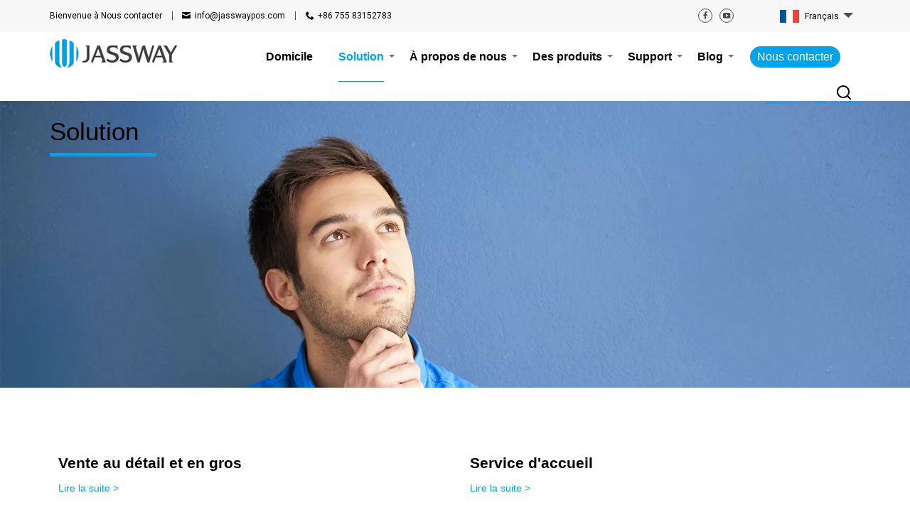

--- FILE ---
content_type: text/html
request_url: https://fr.jasswaypos.com/solution/
body_size: 26260
content:
<!DOCTYPE html>
<html xmlns="http://www.w3.org/1999/xhtml" lang="fr">
<head>
  <link rel="shortcut icon" href="https://fr.jasswaypos.com/upload/202105/bitbugafavicona1a_1621408070_WNo_64d64.ico"/>
<meta http-equiv="Content-Type" content="text/html; charset=utf-8" />
<meta name="viewport" content="width=device-width, initial-scale=1.0"/>
<meta http-equiv="X-UA-Compatible" content="IE=edge,chrome=1" />
<meta http-equiv="X-UA-Compatible" content="IE=10" />
<meta name="theme-color" content="#00a2ea">
<title>Solution</title>
<meta name="Keywords" content="Solution" />
<meta name="Description" content="Solution" />
<meta property="og:url"           content="https://fr.jasswaypos.com/solution/" />
<meta property="og:type"          content="website" />
<meta property="og:title"         content="Solution" />
<meta property="og:description"   content="Solution" />
<meta property="og:image"         content="" /><style type="text/css">
@font-face {
    font-family: 'icomoon';
font-display: swap;
    font-style: normal;
    font-weight: 400;
font-family: "icomoon"; 
src: url("/new/font/icomoon.eot?#iefix") format("embedded-opentype"), url("/new/font/icomoon.woff") format("woff"), url("/new/font/icomoon.ttf") format("truetype"), url("/new/icomoon.svg#$font") format("svg");
}
@font-face {
    font-family: 'icomoon2';
font-display: swap;
    font-style: normal;
    font-weight: 400; 
src: url("/new/font/icomoon2.eot?#iefix") format("embedded-opentype"), url("/new/font/icomoon2.woff") format("woff"), url("/new/font/icomoon2.ttf") format("truetype"), url("/new/icomoon2.svg#$font") format("svg");
}
@font-face {
    font-family: 'icomoon3';
font-display: swap;
    font-style: normal;
    font-weight: 400; 
src: url("/new/font/icomoon3.eot?#iefix") format("embedded-opentype"), url("/new/font/icomoon3.woff") format("woff"), url("/new/font/icomoon3.ttf") format("truetype"), url("/new/icomoon3.svg#$font") format("svg");
}
@font-face {
    font-family: 'icomoon_seh';
font-display: swap;
    font-style: normal;
    font-weight: 400;
src: url("/new/font/icomoon_seh.eot?#iefix") format("embedded-opentype"), url("/new/font/icomoon_seh.woff") format("woff"), url("/new/font/icomoon_seh.ttf") format("truetype"), url("/new/icomoon_seh.svg#$font") format("svg");
}
@font-face {
    font-family: 'icomoon_35';
font-display: swap;
    font-style: normal;
    font-weight: 400;
src: url("/new/font/icomoon35.eot?#iefix") format("embedded-opentype"), 
url("/new/font/icomoon35.woff") format("woff"), 
url("/new/font/icomoon35.ttf") format("truetype"), 
url("/new/icomoon35.svg#$font") format("svg");
}
@font-face {
    font-family: 'icomoon4';
font-display: swap;
    font-style: normal;
    font-weight: 400;
src: url("/new/font/icomoon4.eot?#iefix") format("embedded-opentype"), 
url("/new/font/icomoon4.woff") format("woff"), 
url("/new/font/icomoon4.ttf") format("truetype"), 
url("/new/font/icomoon4.svg#$font") format("svg");
}
.pic-c-s{
    display:none!important;
}
html{
    font-size:10px;
}
body{
            font-family: 'Roboto', Tahoma;
    margin:0;
background:#fff;
}
.bkco{
background:#fff;
}
a{
    text-decoration: none;
    transition: all 0.6s ease 0s;
}
* {
    box-sizing: border-box;
}
.cet {
    width: 1140px;
    margin: 0px auto;
}
picture{
background:#F7F7F7;
float:left;
width:100%;
}
.lazy-f-rd{
    float:none;
width:auto;
}
.h2bl{
display:block;
}
.p-ritxt{
    float:none;
width:auto;
}
.lazy-f img{
    transition: all 0.6s ease 0s;
}
.b-d-content strong,.b-d-content b,[csstype="bk"],[csstype="underline"],[csstype="unline-short"]{
font-family: 'Roboto', serif, sans-serif;
}
.scrollLoading{
    transition: all 0.6s ease 0s;
opacity: 0;
}
.r-d-content a,.pro-desc-main a, .b-d-content a, .r-topdesc a, .r-bottomdesc a{
        color:#00a2ea;
}
.r-d-content a:hover {
    text-decoration: underline;
}
.b-d-content a:hover{
    text-decoration: underline;
}
.pro-desc-main a:not([jsi]):hover {
    text-decoration: underline;
}
.fancybox{
    cursor:pointer;
}
div, input,button{
    outline:none;
}
input[type=submit]{
    border:none;
}
button{
    border:none;
    background:none;
    padding: 0px;
    margin:0px;
}
h1,h2,h3{
    display:inline;
}
.nim{
    
}
.ban1{
    opacity:0;
}
.header-f{
    position:fixed;
    width:100%;
    top:0px;
    left:0px;
    z-index:99;
transition: all 0.6s ease 0s;
}
.header-top-f{
    float:left;
    width:100%;
    background:#F7F7F7;
    height:45px;
z-index:800;
position:relative;
}
.header-top-center{
    float:left;
    width:1140px;
    margin-left:calc(50% - 570px);
        font-family: 'Roboto',  sans-serif;
}
.h-t-left{
            float:left;
    font-size:1.2rem;
    line-height:45px;
}
.h-t-left a{
    color:#000;
}
.h-t-left a:hover{
    color:#00a2ea;
}
.h-t-l-t1{
            float:left;
    	
    position:relative;
}
    .h-t-l-t1:before{
        content:'';
        position:absolute;
        top:16px;
        right:-15px;
        width:1px;
        height:12px;
        background:#4c4c4c;
    }
.h-t-l-t2{
            float:left;
margin-left:46px;
          
    position:relative;
}
.h-t-l-t2:after{
    content: '\e901';
    position:absolute;
    width:12px;
    height:8px;
        left:-18px;
 
    top:0px;
    font-family: icomoon_35;
font-size: 12px;
    color: #000;
}
    .h-t-l-t2:before{
        content:'';
        position:absolute;
        top:16px;
                right:-15px;
     
        width:1px;
    height:12px;
    background:#4c4c4c;
    }
	  
.h-t-l-t3{
        float:left;
margin-left:46px;
         
position:relative;
}
.h-t-l-t3:after{
position:absolute;
    width:19px;
    height:19px;
content: '\e942';
                left:-17px;
    top:0px;
font-family: icomoon_35;
width:11px;
        height:10px;
	  
}
.h-t-right{
        float:right;
}
.fshare {
            float: left;
    width: 20px;
    height: 20px;
    margin-left: 10px;
border:1px solid #4c4c4c;
border-radius:50%;
}
.fshare:hover{
    border:1px solid #00a2ea;
    background:#00a2ea;
}
.top-share-f{
            float:left;
    margin-top:12px;
}
.fshare:before {
    width: 20px;
    display: inline-block;
    font-family: icomoon;
    text-align: center;
    line-height: 20px;
    color: #4c4c4c;
    font-size: 1.2rem;
transition: all 0.6s ease 0s;
margin-top:-1px;
margin-left:-1px;
}
.fshare:hover:before{
    color: #fff;
}
.ffacebook:before {
    content: '\e62c';
}
.ftwitter:before {
    content: '\e62b';
}
.flinkedin:before {
    content: '\e630';
}
.fyoutube:before {
    content: '\e634';
}
.fgoogle:before {
    content: '\e62d';
}
.finstagram:before {
    font-family: icomoon4;
    content: '\e900';
}
.cus-sellang-f{
            float:left;
    margin-top:8px;
}
.LangUrlArrf {
    float: left;
        margin-left: 55px;
    position: relative;
}
.langurlarrBtin {
    display: block;
    color: #000;
    font-size: 1.2rem;
    float: left;
    padding: 8px;
                padding-left: 45px;
        padding-right: 30px;
    position: relative;
line-height:14px;
cursor:pointer;
}
    .langurlarrBtin:before {
        content: '';
        position: absolute;
                left: 10px;
            top: 6px;
        background-image: url(/new/templates/Web/en/images/cLang.png);
        background-repeat: no-repeat;
        width: 27px;
        height: 18px;
    background-position: 0 -92px;
    }
.langurlarrBtin:after {
    content: '';
    width: 0;
    height: 0;
    overflow: hidden;
    position: absolute;
    border: 7px solid transparent;
    border-top-color: #4c4c4c;
        right: 10px;
    top: 10px;
}
.langurlarrself {
    position: absolute;
    left: 0px;
    top: 37px;
    background: #fff;
    border-top: none;
    padding-top: 5px;
    padding-bottom: 5px;
    z-index: 999;
width:115px;
box-shadow: 0 6px 12px rgba(0, 0, 0, 0.175);
display:none;

}
.langurlarrself:before{
    content:'';
    position: absolute;
    left:0px;
    bottom:0px;
    height:2px;
    width:0px;
    background:#00a2ea;
    transition: all 0.6s ease 0s;
}
.langurlarrself:hover:before{
    width:100%;
}
.langurlarr-self-a {
    display: block;   
    padding: 5px;
    float: left;
    padding-left: 10px;
    position: relative;
width:100%;	
}
.langurlarr-self-a:hover .langsonname{
color:#00a2ea;
}
.llsa-lf {
        float:left;
    background-repeat: no-repeat;
    width: 27px;
    height: 18px;
background-position: 0 px;
background-image:url(/new/templates/Web/en/images/cLang.png);
}
.langsonname{
        float:left;
    margin-left:9px;
color: #444444;
    font-size: 1.2rem;
}



.header-bottom-f{
    float:left;
    width:100%;
    background:#fff;
z-index:700;
position:relative;
}
.header-bottom-center{
    float:left;
    width:1140px;
    margin-left:calc(50% - 570px);
position:relative;
}
.logo-f{
            float:left;
    margin-top:10px;
width:179px;
margin-bottom:10px;
}
.logo-img{
    float:left;
}
.h-b-right{
        float:right;
width:79%;
}
.nav-f{
        float:right;
    margin-right:20px;
font-weight:600;
}
.nav-s-1{
        float:left;
position:relative;
}
.nav-s-1-a{
float:left;
padding-left:18px;
padding-right:18px;
line-height:70px;
    color:#000;
font-size:1.6rem;
position:relative;
}
.nav-s-1-a:after{
content:'';
position:absolute;
left:18px;
bottom:0px;
width:0px;
height:1px;
    background:#00a2ea;
transition: all 0.6s ease 0s;
}

.nav-s-1:hover .nav-s-1-a:after{
width:calc(100% - 36px);
}
.nav-s-1:hover .nav-s-1-a{
        color:#00a2ea;
}
.selectnav{
        color:#00a2ea;
}
.nav-f-2{
position: absolute;
    top: 70px;
        left: 18px;
    min-width: 100%;
    z-index: 100;
background-color: rgba(255,255,255,0.7);
box-shadow: 0 6px 12px rgba(0, 0, 0, 0.175);
display:none;
padding-bottom:15px;
}
.nav-s-1:hover .nav-f-2{
display:block;
}
.nav-s-2{
float:left;
width:100%;
position:relative;
}
.nav-s-2:before{
content:'';
position:absolute;
    left:0px;
bottom:0px;
width:0px;
height:1px;
    background:#00a2ea;
transition: all 0.6s ease 0s;
}
.nav-s-2:hover:before{
width:100%;
}
.nav-s-2-a{
        float:left;
padding:10px 30px 10px 20px;
color: #000;
    font-size: 1.6rem;
position:relative;
white-space: nowrap;
}
.nav-h2{
font-size:1.06rem;
}
.show_down_2:before{
content:'';
position:absolute;
top:15px;
    right:5px;
border-width: 4px 6px;
border-color: transparent transparent transparent #707071;
    width: 0px;
    height: 0px;
    overflow: hidden;
border-style: solid;
transition: all 0.6s ease 0s;
}
.nav-s-2:hover .show_down_2:before{
        border-color: transparent transparent transparent #00a2ea;
}
.nav-s-2:hover .nav-s-2-a{
        color: #00a2ea;
}
.nav-f-3{
    position: absolute;
    top: 0px;
        left: 100%;
border-left: 1px solid rgb(226, 226, 226);
box-shadow: 5px 4px 7px rgba(0,0,0,0.1);
    background-color: rgba(255,255,255,0.7);
    min-width: 100%;
    z-index: 100;
    display:none;	
}
.nav-s-2:hover .nav-f-3{
display:block;
}
.nav-s-3{
float:left;
width:100%;
}
.nav-s-3-a{
    float:left;
    width:calc(100% - 0px);
padding:10px 20px 10px 20px;
color: #707071;
    font-size: 1.6rem;
}
.nav-s-3:hover .nav-s-3-a{
        color: #00a2ea;
}
.show_down:before{
    content: '';
    width: 0;
    height: 0;
    overflow: hidden;
    position: absolute;
    border: 4px solid transparent;
border-top-color: #707071;
        right: 3px;
    top: 32px;	
transition: all 0.6s ease 0s;
}
.nav-s-1:hover .show_down:before{
        border-top-color: #00a2ea;
}
.selectnav:after{
content:'';
position:absolute;
width:calc(100% - 36px);
height:1px;
    background:#00a2ea;
left:18px;
bottom:0px;
}
.conus-search-f{
        float:right;
width:155px;
}
.conus{
        float:left;
padding-left:10px;
padding-right:10px;
height:30px;
line-height:30px;
    background: #00a2ea;
border-radius:15px;
    color:#fff;
font-size:1.6rem;
margin-top:20px;
}
.conus:hover{
color:#000;
}
.search-but{
        float:right;
    width:25px;
    height:25px;
margin-right:10px;
    margin-top:22px;
    cursor:pointer;
}
.search-but:before{
    float:left;
    content: '\e900';
    width: 20px;
height:20px;
    font-family: icomoon_seh;
    color: #000000;
    font-size: 24px;
    transition: all 0.6s ease 0s;
}

.headersearchf{
float:right;
margin-right:3px;
margin-top:15px;
width:615px;
display:none;
margin-bottom:15px;
}
.search-close{
float:left;
width:40px;
height:40px;
text-align:center;
line-height:40px;
cursor:pointer;
margin-top:3px;
}
.search-close:before{
content: '\e60b';
    display: block;
    font-family: icomoon;
    font-size: 26px;
    color: #9b9b9b;
    float: left;
}
.search-close:hover:before{
        color:#00a2ea;
}
.h-s-form{
float:left;
width:calc(100% - 60px);
position:relative;
margin-left:20px;
}
.search-in{
float:left;
width:100%;
border:1px solid #e5e7e9;
height:40px;
border-radius:2px;
padding-left:20px;
font-size: 16px;
color: #9b9b9b;
}
.search-btn{
position:absolute;
background-image: url(/new/templates/Web/en/images/style19_19.png);
    background-repeat: no-repeat;
background-position: 0 -19px;
background-color:transparent;
    width: 20px;
    height: 20px;
top:13px;
right:8px;
border:none;
cursor:pointer;
}
.foot{
float:left;
width:100%;
background:#F5F5F5;
}
.foot-main{
float:left;
width:100%;
}
.foot-center{
float:left;
width:1140px;
    margin-left:calc(50% - 570px);
margin-top:45px;
margin-bottom:80px;
}
.foot-box1{
        float:left;
width:40%;
        font-family: 'Roboto',  sans-serif;
color:#4c4c4c;
font-size:1.4rem;
}
.foot-box2{
        float:left;
width:29%;
}
.foot-box3{
    float:left;
width:31%;
}
.foot-box-mid{
    float:left;
width:80%;
}
.foot-logo-a{
    float:left;
}
.foot-addr{
float:left;
width:100%;
margin-top:25px;
}
.foot-webtel{
float:left;
width:100%;
margin-top:15px;
}
.foot-webtel a{
color:#4c4c4c;
transition: all 0s ease 0s;
}
.foot-webtel a:hover{
color:#00a2ea;
}
.foot-share-f{
float:left;
width:calc(100% + 10px);
margin-left:-10px;
margin-top:15px;
}
.foot-b-title{
float:left;
width:100%;
color:#4C4C4C;
font-size:1.6rem;
margin-bottom:25px;
}
.f-b-box1{
        font-family: 'Roboto',  sans-serif;
    float:left;
width:50%;
color:#707071;
font-size:1.4rem;
}
.foot-nav-a{
float:left;
width:100%;
margin-top:8px;
transition: all 0s ease 0s;
color:#4c4c4c;
}
.foot-nav-a:hover{
color:#00a2ea;
}
.f-conus-text{
        font-family: 'Roboto',  sans-serif;
float:left;
width:100%;
color:#4c4c4c;
font-size:1.4rem;
line-height:25px;
}
.f-conus-btn-f{
float:left;
width:100%;
margin-top:20px;
}
.f-conus-btn{
        font-family: 'Roboto',  sans-serif;
    float:left;
width:100px;
height:30px;
border-radius:15px;
background:#00a2ea;
color:#fff;
font-size:1.4rem;
line-height:30px;
text-align:center;
}
.f-conus-btn:hover{
background:#e0861a;
}
.foot-bottom{
float:left;
width:100%;
border-top:2px solid #F0F0F0;
}
.foot-bottom-center{
float:left;
    width:1140px;
    margin-left:calc(50% - 570px);
margin-top:22px;
margin-bottom:22px;
}
.foot-b-left{
        float:left;
color:#4c4c4c;
font-size:1.3rem;
        font-family: 'Roboto',  sans-serif;
}
.foot-b-left a{
    color:#4c4c4c;
}
.ft-ts-line{
    position:relative;
}
.ft-ts-line:before{
    content:"";
width:1px;
height:10px;
background:#4c4c4c;
position:absolute;
left:-10px;
top:3px;
}
.tsandpy{
    color:#000!important;
}
.foot-b-right{
        float:right;
color:#4c4c4c;
font-size:1.3rem;
        font-family: 'Roboto',  sans-serif;
}
.foot-b-gs{
color:#4c4c4c;
}

#marker {
    position: absolute;
    top: 100px;
    width: 0px;
    height: 0px;
}
.main-f{
float:left;
width:100%;
margin-top:115px;
margin-bottom:40px;
}
.mobile-header{
position:fixed;
top:0px;
left:0px;
width:100%;
display:none;
z-index:1000;
}
.mobile-tool{
float:left;
width:100%;
height:75px;
        background:#fff;
}
.mobile-tool-center{
float:left;
width:94%;
margin-left:3%;
height:100%;
}
.mobile-logo-f{
        float:left;
white-space: nowrap;
}
.mobile-logo-f:before{
content: '';
    display: inline-block;
    height: 100%;
    vertical-align: middle;
}
.mob-logo-img{
display: inline-block;
    vertical-align: middle;
    margin-top:10px;
}
.mobile-menu{
cursor: pointer;
        float: right;
width:30px;
text-align:center;
}
.mobile-menu:before{
content: '\e637';
    display: block;
    font-family: icomoon;
    font-size: 30px;
    color: #00a2ea;
    line-height: 75px;
    float: left;
}
.mobile-menu-close{
cursor: pointer;
    float: right;
width:30px;
text-align:center;
}
.mobile-menu-close:before{
content: '\e60b';
    display: block;
    font-family: icomoon;
    font-size: 30px;
    color: #00a2ea;
    line-height: 75px;
    float: left;
}
.mobile-sellang-f{
            float:right;
margin-top:23px;
margin-right:15px;
}
.mobile-dowshow{
float:left;
width:100%;
margin-top:2px;
background:#fff;
display:none;
transition: all 0.6s ease 0s;
overflow:hidden;
}
.mob-nav1{
float:left;
width:100%;
}
.mob-nav-s1{
float:left;
width:100%;
position:relative;
}
.mob-col-name1{
float:left;
width:100%;
position:relative;
}
.mob-col-name1:before{
content:'';
position:absolute;
bottom:0px;
    left:0px;
width:0;
height:1px;
background:#00a2ea;
transition: all 0.6s ease 0s;
}
.mob-col-name1:hover:before{
width:100%;
}
.mob-col-name1-line{
float:left;
width:100%;
position:relative;
}
.mob-col-name1-line:before{
content:'';
position:absolute;
bottom:0px;
left:0px;
width:100%;
height:1px;
background:#00a2ea;
}
.mob-col-name2{
float:left;
width:100%;
}
.mob-col-name2-line{
float:left;
width:100%;
position:relative;
}
.mob-col-name2-line:before{
content:'';
position:absolute;
bottom:0px;
left:0px;
width:100%;
height:1px;
background:#00a2ea;
}
.mob-col-name2:hover .mob-nav-a2{
color:#00a2ea;
}
.mob-col-name2:hover .mob-nav-btn2:before{
border-top-color: #00a2ea;
}
.mob-nav-a1{
        float:left;
    margin-left:3%;
color:#707071;
font-size:1.4rem;
padding-top:13px;
padding-bottom:10px;
}
.mob-nav-btn{
        float:left;
margin-left:10px;
width: 30px;
    height: 30px;
position:relative;
margin-top:7px;
cursor:pointer;
}
.mob-nav-btnup{
        float:left;
margin-left:10px;
width: 30px;
    height: 30px;
margin-top:7px;
cursor:pointer;
position:relative;
}
.mob-nav-btnup:before{
content:'';
position:absolute;
left: 11px;
    top: 12px;
width:0; 
    height:0; 
    border-left:5px solid transparent;
    border-right:5px solid transparent;
    border-bottom:5px solid #707071;
}
.mob-nav-btn-close{
display:none;
}
.mob-nav-btn:before{
content:'';
position:absolute;
    width: 0;
    height: 0;
    overflow: hidden;
    border: 5px solid transparent;
    border-top-color: #707071;
    left: 11px;
    top: 12px;
}
.mob-nav-btn2{
        float:left;
margin-left:10px;
width: 30px;
    height: 30px;
position:relative;
margin-top:3px;
cursor:pointer;
}
.mob-nav-bt2nup{
    float:left;
margin-left:10px;
width: 30px;
    height: 30px;
margin-top:2px;
cursor:pointer;
position:relative;
}
.mob-nav-bt2nup:before{
content:'';
position:absolute;
left: 11px;
    top: 12px;
width:0; 
    height:0; 
    border-left:5px solid transparent;
    border-right:5px solid transparent;
    border-bottom:5px solid #707071;
}
.mob-nav-btn2:before{
content:'';
position:absolute;
width: 0;
    height: 0;
    overflow: hidden;
    border: 5px solid transparent;
    border-top-color: #707071;
    left: 11px;
    top: 12px;
}
.mob-nav2{
float:left;
width:100%;
display:none;
}	 
.mob-nav-s2{
float:left;
width:100%;
}
.mob-nav-a2{
        float:left;
    margin-left:6%;
color:#707071;
font-size:1.4rem;
padding-top:10px;
padding-bottom:10px;
transition: all 0s ease 0s;
}
.mob-nav3{
float:left;
width:100%;
display:none;
}
.mob-nav-s3{
float:left;
width:100%;
}
.mob-nav-a3{
        float:left;
margin-left:9%;
width:88%;
color:#707071;
font-size:1.4rem;
padding-top:10px;
padding-bottom:10px;
transition: all 0s ease 0s;
}
.mob-nav-a3:hover{
color:#00a2ea;
}
.mob-search{
float:left;
width:100%;
margin-top:20px;
}
.mob-srh-form{
float:left;
width:94%;
margin-left:3%;
position:relative;
}
.mob-srh-in {
        font-family: 'Roboto',  sans-serif;
    float: left;
    width: calc(100% - 22px);
    border: 1px solid #EBEBEB;
    height: 35px;
    border-radius: 5px;
    padding-left: 20px;
    font-size: 1.4rem;
    color: #797979;
transition: all 0.6s ease 0s;
}
.mob-srh-in:hover{
border: 1px solid #00a2ea;
}
.srh-btn {
    position: absolute;
    background: url(/new/templates/Web/en/images/searchbtn2.png) no-repeat center;
    width: 25px;
    height: 25px;
    top: 8px;
    right: 15px;
    border: none;
    cursor: pointer;
background-size:100% 100%;
}
.mob-share{
float:left;
width:100%;
margin-top:30px;
margin-bottom:30px;
}
.mob-share-center{
float:left;
width:230px;
margin-left:calc(50% - 115px);
}
.mshare {
    float: left;
    width: 30px;
    height: 30px;
    margin-left: 10px;
    border: 1px solid #919191;
    border-radius: 50%;
transition: all 0.6s ease 0s;
}
.mshare:first-child{
margin-left:0px;
}
.mshare:before {
    width: 30px;
    display: inline-block;
    font-family: icomoon;
    text-align: center;
    line-height: 30px;
    color: #919191;
    font-size: 1.4rem;
margin-top:-1px;
margin-left:-1px;
    transition: all 0.6s ease 0s;
}
.mshare:hover{
border: 1px solid #00a2ea;
background:#00a2ea;
}
.mshare:hover:before{
color:#fff;
}
.mfacebook:before {
    content: '\e62c';
}
.mtwitter:before {
    content: '\e62b';
}
.mlinkedin:before {
    content: '\e630';
}
.myoutube:before {
    content: '\e634';
}
.mgoogle:before {
    content: '\e62d';
}
.minstagram:before {
    font-family: icomoon4;
    content: '\e900';
}
@media screen and (max-width:1200px) { 
.header-top-center,.header-bottom-center,.foot-center,.foot-bottom-center{
width:94%;
margin-left:3%;
}
}
@media screen and (max-width:1150px) {
    .cet{
    width: 94%;
        margin-left: 3%;
}
.header-bottom-center{
    height:auto;
}
}
@media screen and (max-width:1070px) {
.main-f {
        margin-top: 185px;
    }
}
@media screen and (max-width:840px) {
.LangUrlArrf {
        margin-left: 10px;
    }
.h-t-l-wel{
    display:none;
}
}
@media screen and (max-width:760px) {
    .fs-230{
         font-size:115px!important;
    }
.fs-103{
        font-size:50px!important;
    }
.fs-96{
        font-size:48px!important;
    }
    .fs-85{
         font-size:42px!important;
    }
    .fs-80{
         font-size:40px!important;
    }
    .fs-75{
         font-size:38px!important;
    }
.fs-72{
         font-size:37px!important;
    }
      .fs-66{
         font-size:37px!important;
    }
     .fs-62{
         font-size:36px!important;
    }
    .fs-60{
         font-size:35px!important;
    }
.fs-56{
         font-size:30px!important;
    }
     .fs-50{
         font-size:28px!important;
    }
    .fs-48{
         font-size:28px!important;
    }
.fs-46{
         font-size:28px!important;
    }
     .fs-40{
         font-size:28px!important;
    }
     .fs-38{
         font-size:25px!important;
    }
    .fs-36{
         font-size:18px!important;
    }
.fs-34{
         font-size:18px!important;
    }
    .fs-30{
        font-size:18px!important;
}
.fs-28{
        font-size:17px!important;
}
.fs-27{
        font-size:17px!important;
}
.fs-26{
        font-size:16px!important;
}
.fs-24{
        font-size:16px!important;
    }
.fs-23{
        font-size:16px!important;
    }
.fs-22{
        font-size:16px!important;
    }
.fs-21{
        font-size:15px!important;
    }
    .fs-20{
        font-size:15px!important;
    }
    .fs-18{
        font-size:14px!important;
    }
    .fs-17{
        font-size:14px!important;
    }
     .fs-16{
        font-size:14px!important;
    }
    .fs-15{
        font-size:13px!important;
    }
.fs-14{
    font-size:12px!important;
}
.mob-logo-img{
    }
    .exp{
    display:none;
}
    .id-email-text{
    float:left;
width:100%;
line-height:25px;
    }
    .foot{
    margin-bottom:50px;
    }
.fix-main-f{
    display:none;
}
.main-f {
        margin-top: 75px;
    }
.mobile-header{
    display:block;
}
.header-top-f,.header-bottom-f{
    display:none;
}
  
.langurlarrBtin{
            color:#919191;
    }
.langurlarrBtin:after {
            border-top-color: #919191;
            top: 12px;	  
    }
}
@media screen and (max-width:700px) {
.foot-b-left,.foot-b-right{
float:left;
width:100%;
}
.foot-b-right{
margin-top:10px;
}
}
@media screen and (max-width:620px) {
.foot-box1,.foot-box2,.foot-box3{
width:100%;
}
.foot-box2,.foot-box3{
margin-top:30px;
}
.foot-b-title {
        margin-bottom: 15px;
    }
.foot-center{
margin-bottom:40px;
}
}
@media screen and (max-width:540px) {
.mobile-logo-f {
        width:60px;
    }
.mob-logo-img{
    width:100%;
}
.mobile-sellang-f {
        margin-right: 0px;
    }
}	.mob-fix-foot{
    position:fixed;
z-index:100;
width:100%;
height:50px;
background: rgba(255,255,255,.5);
bottom:0px;	
display:none;
}
.mob-f-foot-conusbtn{
            float:left;
    width: 200px;
    height: 40px;
    border: 1px solid #00a2ea;
    background: #00a2ea;
    border-radius: 20px;
    line-height: 40px;
    text-align: center;
    color: #fff;
    font-size: 16px;
font-weight:bold;
            margin-left: calc(50% - 100px);
    margin-top:5px;
transition: all 0s ease 0s;
}
.mob-f-foot-conusbtn:hover{
    background: #fff;
color: #00a2ea;
}
@media screen and (max-width:760px) {
    .mob-fix-foot{
    display:block;
}
}.inbanner-f{
    float:left;
width:100%;
background:#F5F5F5;
    position:relative;
}
    .bannerimg{
        float:left;
    width:100%;
    }
.inbann-center{
        position:absolute;
        left:calc(50% - 570px);
height:100%;
width:1140px;
}
.inbann-breadcrumbs{
            float:right;
margin-top:20px;
}
.item-count{
    float:left;
    color:#00a2ea;
margin-left:10px;
font-size:1.2rem;
}
.inbann-breadcrumb-f{
    float:left;
width:100%;
}
.inbann-bre-text{
    float:left;
    color:#4c4c4c;
    font-size:1.2rem;
position:relative;
    padding-right:15px;
margin-left:10px;
transition: all 0s ease 0s;
}
.inbann-bre-text:before{
    content:'';
position:absolute;
width:0;
    height:0;
    border-style:solid;
    right:0px;
border-width:5px 0 5px 5px;
        border-color:transparent transparent transparent #CCCCCC;
    top:2px;
}
.inbann-bre-text:hover{
        color:#00a2ea;
}
.inbann-bre-text:hover:before{
    border-color: transparent transparent transparent #00a2ea;
}
.bre-now{
        color:#00a2ea;
padding-right:0px;
}
.bre-now:before{
    border-width:0px 0 0px 0px;
}
.inbann-colname-f{
        position:absolute;
    top:50px;
    left:0px;
width:100%;
padding-bottom:15px;
}
.inbann-colname{
            float:left;
    font-size:1.75rem;
    color:#000;
}
.inbann-colname h1{
    margin: 0px;
    padding: 0px;
    font-weight: normal;
}
.inbann-colname-f:before{
    content:'';
position:absolute;
    width:150px;
    height:5px;
    background:#00a2ea;
    	
    left:0px;
bottom:0px;
}
@media screen and (max-width:1200px) {
    .inbann-center{
        left:3%;
width:94%;
}
}
@media screen and (max-width:760px) {
    .inbann-bre-text:before{
    top: 2px;
}
    .inbann-bre-text{
    font-size:1.2rem;
} 
    .inbann-colname-f:before{
    width: 100px;
        height: 2px;
}
    .inbann-colname{
          font-size:1.2rem;
}
}.inpage-center{
    float:left;
width:1140px;
margin-left:calc(50% - 570px);
margin-top:40px;
}
@media screen and (max-width:1200px) {
  .inpage-center{
      width:94%;
  margin-left:3%;
  }
}.sel-n-mob-btn{
    float: left;
    width: calc(100% - 2px);
    height: 35px;
    border: 1px solid #E0E0E0;
    border-radius: 5px;
    cursor: pointer;
display:none;
}
.sel-n-mob-btn-close{
    float: left;
    width: calc(100% - 2px);
    height: 35px;
    border: 1px solid #E0E0E0;
    border-radius: 5px;
    cursor: pointer;
}
.sel-n-mob-btn-close .sel-n-mob-btn-sline:before {
    content: '\e60b';
    font-family: icomoon;
    font-size: 20px;
    color: #707071;
    line-height: 35px;
}
.sel-n-mob-btn-left {
        float:left;
}
.sel-n-mob-btn-sline {
    width: 44px;
    float: left;
    text-align: center;
}
.sel-n-mob-btn .sel-n-mob-btn-sline:before {
    content: '\e637';
    font-family: icomoon;
    font-size: 20px;
    color: #707071;
    line-height: 35px;
}
.sel-n-mob-btn-right {
        float: right;
        margin-right: 20px;
}
.sel-n-mob-btn-menu {
    float: left;
    color: #707071;
    font-size: 1.3rem;
    line-height: 35px;
    position: relative;
}
.sel-n-mob-btn-menu:before {
    content: '';
    position: absolute;
    width: 0;
    height: 0;
    overflow: hidden;
    border: 5px solid transparent;
    border-top-color: #707071;
    left: -30px;
    top: 15px;
}
@media screen and (max-width: 760px){
    .sel-n-mob-btn {
        display: block;
    }
}.itnav-pc-f{
    float:left;
width:100%;
}
.intopnav-f{
    float:left;
width:calc(100% + 20px);
    margin-left:-20px;
margin-top:-20px;
}
.itnav-s1{
            float:left;
position: relative;
margin-top:20px;
}

.itnav-s1-a{
    float:left;
color:#000;
font-size:1.9rem;
padding-left: 20px;
    padding-right: 20px;
padding-bottom:25px;
transition: all 0s ease 0s;
font-weight:700;
}
.itnav-s1-a:hover{
    color:#00a2ea;
}
.itnav-s1-a-f{
    float:left;
width:100%;
}
.itnav-s1-a-f-up{
    float:left;
width:100%;
}
.itnav-s1-a-f-up:before{
    content: '';
    position: absolute;
    bottom: 0px;
    left: 0px;
    width: 100%;
    height: 1px;
    background: #00a2ea;
}
.itnav-s1-a-f:after{
    content: '';
    position: absolute;
    bottom: 0px;
    left: 0px;
    width: 0;
    height: 1px;
    background: #00a2ea;
    transition: all 0.6s ease 0s;
}
.itnav-s1-a-f:hover{
    color:#00a2ea;
}
.itnav-s1-a-f-up:hover{
    color:#00a2ea;
}
.itnav-s1-a-h1{
  font-size:1rem;
}
.PLSel .itnav-s1-a{
    color:#00a2ea;
}
.PLSel:after{
    content: '';
    position: absolute;
    width: calc(100% - 40px);
    height: 2px;
    background: #00a2ea;
    left: 20px;
    bottom: 0px;
}
.left-nav-showdown{
    position:relative;
}
.left-nav-showdown:before{
    content: '';
    width: 0;
    height: 0;
    overflow: hidden;
    position: absolute;
    border: 4px solid transparent;
    border-top-color: #707071;
        right: 3px;
    top: 7px;
    transition: all 0.6s ease 0s;
}
.itnav-f2{
    position: absolute;
    top: 43px;
        left: 20px;
    min-width: 100%;
    z-index: 100;
    background-color: rgba(255,255,255,0.7);
    box-shadow: 0 6px 12px rgba(0, 0, 0, 0.175);
    display: none;
}
.itnav-pc:hover .itnav-f2{
    display:block;
}
.itnav-s2{
    float: left;
    width: 100%;
    position: relative;
}
.itnav-s2:before {
    content: '';
    position: absolute;
        left: 0px;
    bottom: 0px;
    width: 0px;
    height: 1px;
    background: #00a2ea;
    transition: all 0.6s ease 0s;
}
.itnav-s2:hover:before {
    width: 100%;
}
.itnav-s2-a{
            float: left;
    padding: 10px 20px 10px 20px;
    color: #707071;
    font-size: 1.6rem;
    position: relative;
white-space: nowrap;
}
.itnav-s2:hover .itnav-s2-a {
    color: #00a2ea;
}
.mob-itnav-btn{
        float:left;
margin-left: 15px;
    width: 20px;
    height: 20px;
    position: relative;
    margin-top: 0px;
    cursor: pointer;
display:none;
}
.mob-itnav-btn:before {
    content: '';
    position: absolute;
    width: 0;
    height: 0;
    overflow: hidden;
    border: 5px solid transparent;
    border-top-color: #707071;
    left: 7.5px;
    top: 6px;
}
.mob-itnav-btn-up{
        float:left;
margin-left: 15px;
    width: 20px;
    height: 20px;
    position: relative;
    margin-top: 0px;
    cursor: pointer;
}
.mob-itnav-btn-up:before{
        content: '';
    position: absolute;
    left: 7.5px;
    top: 6px;
    width: 0;
    height: 0;
    border-left: 5px solid transparent;
    border-right: 5px solid transparent;
    border-bottom: 5px solid #707071;
}
@media screen and (max-width:760px) {
    .itnav-pc-f{
    display:none;
}
.itnav-s2-a {
        width: 97%;
        padding-left:3%;
            font-size: 1.5rem;
transition: all 0s ease 0s;
    }
    .itnav-f2{
    position:relative;
float:left;
width:100%;
top: 0px;
        left: 0px;
background-color: #fff;
box-shadow:none;
}
    .itnav-s1-a-f:hover:after{
    width:100%;
}
    .mob-itnav-btn{
    display:block;
}
    .left-nav-showdown:before {
        display:none;
    }
    .itnav-s1-a {
        padding-left: 0px;
        padding-right: 0px;
        padding-bottom: 0px;
    }
    .itnav-s1 {
        width:100%;

    }
.PLSel:after {
    width: 100%;
    height: 1px;
    left: 0px;
    bottom: 0px;
}
.itnav-s1-a-f,.itnav-s1-a-f-up{
    padding-top: 13px;
        padding-bottom: 13px;
position:relative;
        padding-left:15px;
    width: calc(100% - 15px);
}
    .intopnav-f {
        width: 100%;
        margin-left:0px;
    }
}.ae-col{
    color: #4a4a4a;
    font-size: 15px;
    line-height: 24px;
    font-weigsht: 400;
}
.rd-p{
    margin:0px;
padding:0px;
}
.et-border{
    float:left;
width:100%;
}
.tp-border-in{
    float:left;
width:100%;
position:relative;
}
.et-rw-tp{
    float:left;
width:100%;
}
.et-rw-pic{
    float:left;
width:100%;
}
.et-pic-smofs{
float:left;
width:calc(100% + 10px);
margin-left:-10px;
}
.et-pic-sm-f{
float:left;
margin-left:10px;
}
.auto-ptl2{
width:calc(50% - 10px);	
}
.auto-ptl3{
width:calc(33.3% - 10px);	
}
.auto-ptl4{
width:calc(25% - 10px);	
}
.ae-tit{
    float:left;
width:100%;
    font-size:25px;
color:#231f20;
font-weight: 900;
display:block;
margin:0px;
padding: 0px;
line-height:35px;
}
.ae-tit-nf{
    font-size:25px;
color:#231f20;
font-weight: 900;
padding: 0px;
}
.ae-mtxt{
    float:left;
width:100%;
margin-top:20px;
}
.mt-nomt{
    margin-top:0px;
}
.ae-mtxt-nt{
    float:left;
width:100%;
}
.col-single h1,.col-single h2,.col-single h3{
display:block;
}
table {

        float:left;
border-spacing: 0px;
border-collapse:collapse;
}
.header-bk-cell td:first-child {
    background: #ecf1f7;
color:#333;
font-weight:bold;
}
.header-bk-cell tr:first-child td{
background: #dae2ed;
color:#333;
font-weight:bold;
}
.header-row-bk-cell tr:first-child td{
background: #dae2ed;
color:#333;
font-weight:bold;
}
.header-col-bk-cell td:first-child {
    background: #ecf1f7;
color:#333;
font-weight:bold;
}
.ae-col{
    float:left;
margin-top:12px;
position:relative;
width:100%;
}
.swiper-container td,th{
width:5%;
padding: 5px 10px;
    color: #777;
display: table-cell;
    vertical-align: inherit;
word-break: break-all;
    
    border-spacing: 0;
font-size:14px;
border:none;
min-height:25px;
border-left: 1px solid rgba(0,0,0,.08);
border-bottom: 1px solid rgba(0,0,0,.08);
}
.etr-title{
    float:left;
width:calc(100% - 20px);
}
.etr-title div{
    
}
.et-rw p{
margin:0px;
font-size:15px;
}
.et-rw{
    float:left;
width:100%;
}
.et-border{
    border:none!important;
}
.comb-sin{
    float:left;
height:100px;
border:1px solid #333;
}
.combpic-f{
float:left;
width:100%;
}
.cbp-mt{
    margin-top:25px;
}
.swiper-wrapper{
    float:left;
padding-top:0px;
padding-bottom:0px;
word-break:break-all;
}
.cs-txtbkmain {
    float: left;
    width: 100%;
    border-radius: 15px;
font-size:15px;
background:#f5f5f5
}
.tct-cb-t{
    float:left;
width:100%;
margin-top:0px;
}
.tcb-sin{
    margin-left:30px;
width:calc(100% - 30px);
position:relative;
margin-top:22px;
}
.tcb-sin:first-child{
    margin-top:0px;
}
.tct-h{
    margin-top:25px;
}
.tcb-sin:before{
    content:"";
position:absolute;
width:8px;
height:8px;
  background:#00a2ea;
border-radius:50%;
left:-30px;
top:10px;
}
.et-rw-nomg{
    margin:0px;
}
.ae-col-nomtop{
    margin-top:0px;
}

.col-single{
    float:left;
width:100%;
position:relative;
}
.cs-w1{
    width:calc(100% - 5px);
}
.cs-w2{
    width:calc(50% - 5px);
}
.cs-w3{
    width:calc(100% - 7.5px);
}
.cs-w4{
    width:calc(33.3% - 6.6px);
}
.cs-w5{
    width:calc(66.85% - 5px);
}
.cs-w6{
    width:calc(33.15% - 5px);
}
.cs-w7{
    width:calc(25% - 7.5px);
}
.cs-w8{
    width:calc(100% - 6.6px);
}
.cs-fr{
    float:right;
}
.isf-50{
    width:calc(50% - 5px);
}
.cs-ml{
    margin-left:10px;
}
.cl-img-a-f{
    float:left;
width:100%;
}
.cs-abs-l{
    position:absolute;
height:100%;
width:calc(50% - 5px);
left:calc(50% + 10px);
}
.cs-abs-r{
    position:absolute;
height:100%;
width:calc(50% - 5px);
left:0;
}
.etrw-h100{
    height:100%;
}
.ettf-vc{
    float:none;
    width:100%; 
height:100%; 	
display:flex; 
justify-content:center; 
align-items:center;
}
.abs-c-t{
    float:left;
width:100%;
}
.ae-img{
    float:left;
width:100%;
}
.cs-txtbk1{
    position:absolute;
width:calc(50% - 5px);
min-height:100%;
left:calc(50% + 5px);
background:#f5f5f5;
}
.cs-tpbk-txt{
margin-left:calc(50% + 5px);
}
.cs-txtbk2{
    position:absolute;
height:100%;
background:#f5f5f5;
}
.cs-titpic{
    margin-top:25px;
}
.cs-m10{
    margin-top:10px;
}
.et-tsele{
    float:left;
width:100%;
}
.tsele-padding {
    float: left;
    width: calc(100% - 40px);
    margin: 20px;
}
.ett-sp1{
    width:calc(100% - 40px);
margin:10px 20px 10px 20px;
padding-top:10px;
}
.ett-sp2{
    padding-top:10px;
}
.ett-sp3{
    padding-bottom:10px;
}
.ett-sp4{
    padding:10px 0px 10px 0px;
}
.ae-title-t{
float: left;
background: none;
    width: 100%;
    font-size: 25px;
    color: #231f20;
border-radius: 0px;
position: relative;
}
.tittxtin{
    font-weight: 900;
line-height:35px;

}
.tittxtin div{
    position:relative;
width:fit-content;
    width:-webkit-fit-content;
    width:-moz-fit-content;
}
.ae-title-t h1,
.ae-title-t h2,
.ae-title-t h3,
.ae-title-t h4,
.ae-title-t h15,
.ae-title-t span.tittxtin
{
    margin:0px;
padding:0px;
font-size: 25px;
display:block;
}
.unline-sh{
position:absolute;
bottom:0px;
left:0px;
width:40px;
height:3px;
}
.btit-arrow{
position:absolute;
top:calc(50% - 6px);
left:-20px;
width:0;
    height:0;
    border-width:8px 0 8px 12px;
    border-style:solid;
}
.btit-round1{
position:absolute;
width:5px;
height:5px;
border-radius:50%;
top:calc(50% - 2.5px);
left:-20px;
}
.btit-round2{
    position:absolute;
width:5px;
height:5px;
background:'+bc+';
border-radius:50%;
top:calc(50% - 2.5px);
right:-20px;
}
.ae-cell-rw{
    padding-bottom:10px;
overflow-wrap:break-word;
}
.ae-cell-ssli{
    margin-top:1px;
float:left;
width:100%;
}
.cl-ae-swip{
    float:left;
width:100%;
}
.ae-table{
    width:100%;
float:left;
box-shadow: 0 0 10px rgba(217,217,217,.8);
border-radius:6px;
overflow:hidden;
}
.ae-swwper{
    margin:0;
padding-bottom:10px;
word-break:break-all;
overflow-wrap:break-word;
}
.pic-cell-ss{
    float:left;
width:100%;
}
.ae-td1{
    width:20%;
height:19px;
}
.ae-td2{
    width:80%;
height:19px;
}
.rd-p{
    margin: 0 0 10px;
}
.conde-show-f{
    float:left;
width:100%;
}
.cl-img-single-f{
    float:left;
width:100%;
}
.putbtn-f{
    float:left;
width:100%;
text-align:center;
}
.indep-btn-f{
    float:left;
width:100%;
text-align:center;
padding-top:15px;
padding-bottom:15px;
}
[jsi]{
    display: inline;
    text-decoration:none;
}
.jb-r-btn{
padding:14px 25px;
border-radius:25px;
color:#fff!important;
font-size:18px;
font-weight:700;
background-image: linear-gradient(to right, #61cc2d , #0F9D58);
text-align:center;
cursor:pointer;
}
.jb-r-btn:hover {
    box-shadow: 0 5px 0 0 #e1e1e1, 0 10px 0 0 #f7f7f7;
}
.bk-f-btn{
    padding:15px 15px;
color:#fff!important;
font-size:18px;
font-weight:700;
background:#000;
text-align:center;
cursor:pointer;
}
.bor-f-btn{
    padding:15px 15px;
color:#000!important;
font-size:18px;
font-weight:700;
border:1px solid #000;
text-align:center;
cursor:pointer;
}
.bk-r-btn{
    padding:14px 25px;
border-radius:25px;
color:#fff!important;
font-size:18px;
font-weight:700;
background:#0F9D58;
text-align:center;
cursor:pointer;
}
.ae-btn-ff{
    float:left;
width:100%;
}
.ptb-abs-l{
    float:left;
width: calc(50% - 5px);
}
.ptb-abs-r{
    float:right;
width: calc(50% - 5px);
margin-left:10px;
}
@media screen and (max-width: 1000px) {
.cs-txtbk1{
float:left;
position:relative!important;
min-height:auto!important;
left:auto!important;
margin-left:10px;
}
.cs-txtbk2{
float:left;
position:relative!important;
margin-left:10px!important;
}
.cs-tpbk-txt{
margin-left:0px!important;
}
}
@media screen and (max-width: 760px) {
    .bor-f-btn,.bk-f-btn {
        padding: 10px 10px;
        font-size: 14px;
    }
    .bk-r-btn,.jb-r-btn {
        padding: 10px 20px;
        border-radius: 22px;
        font-size: 14px;
    }
    .putbtn-f{
    margin-top:20px!important;
}
    .auto-ptl3,.auto-ptl4{
    width:100%;
margin-top:15px;
    }
    .txt-pic-th1{
    margin-top:20px;
    }
    .pic-cell-ss{
    width:850px!important;
margin-top:15px;
    }
.pic-cell-hbc{
   width:845px!important;
}
.col-single{
width:100%!important;
margin-left:0px!important;
margin-top:20px;
}
.cs-abs-l,.cs-abs-r{
    position:relative;
float:left;
width:100%!important;
height:auto;
left:0px!important;
margin-top:20px;
}
.cs-txtbk1,.cs-tpbk-txt{
margin-top:15px;
}
.ae-col{
    margin-top:20px;
}
}.richlist-main{
    float:left;
width:100%;
margin-top:25px;
}
.rl-toptext{
            font-family: 'Roboto',  sans-serif;
    float:left;
width:100%;
color:#000;
font-size:1.5rem;
line-height:25px;
}
.rl-bottomtext{
            font-family: 'Roboto',  sans-serif;
    float:left;
width:100%;
color:#000;
font-size:1.5rem;
line-height:25px;
margin-top:30px;
}
.rl-list-f{
    float:left;
width:100%;
margin-top:-30px;
}
.rl-list-offset{
    float:left;
width:102%;
margin-left:-2%;
}
.rl-list-single{
    width: calc(48% - 5px);
    margin-left:2%;
    margin-top: 60px;
    display: inline-block;
    vertical-align: top;
}
.rl-l-s-img-a{
    float:left;
width:39%;
overflow:hidden;
transition: all 0.2s ease 0s;
}
.rl-l-s-img-a:hover .rl-l-s-img{
    transform:scale(1.2);
}
.rl-l-s-img{
    float:left;
width:100%;
}
.rl-l-right{
    float:left;
    margin-left:2%;
width:59%;
}
.rl-l-title{
    float:left;
    width:100%;
font-size:1.79rem;
color:#000;
transition: all 0s ease 0s;
}
.rl-l-title:hover{
    color:#00a2ea;
}
.rl-l-desc{
            font-family: 'Roboto',  sans-serif;
    float:left;
width:100%;
margin-top:10px;
font-size:1.5rem;
color:#4c4c4c;
}
.rl-l-btn-f{
    float:left;
width:100%;
margin-top:15px;
}
.rl-l-readmord{
            float:left;
font-size:1.4rem;
color:#00a2ea;
}
.rl-l-s-rm-arrow{
    transition: all 0.6s ease 0s;
}
.rl-l-readmord:hover .rl-l-s-rm-arrow{
            margin-left:10px;
}
@media screen and (max-width:1200px) { 
    .inpage-center{
    width:94%;
margin-left:3%;
}
}
@media screen and (max-width:1000px) {
    .rl-l-s-img-a{
        width:100%;
    }
    .rl-l-right{
       width:100%;
    margin-left:0px;
    }
    .rl-l-title{
        margin-top:20px;
    }
}
@media screen and (max-width:760px) {
    .rl-l-desc{
    display:none;
}
    .rl-l-title{
    font-size:1.28rem;
}
    .rl-list-f {
        margin-top: 0px;
    }
    .rl-list-single {
        width: 100%;
        margin-left: 0%;
            margin-top: 30px;
    }
    .rl-list-offset {
        width: 100%;
        margin-left: 0%;
    }
    .rl-l-s-img-a{
        width:39%;
    }
    .rl-l-right{
        width:59%;
    margin-left:2%;
    }
    .rl-l-title{
        margin-top:0px;
    }
}




.page{
    float:left;
width:100%;
margin-top:40px;
        font-family: 'Roboto',  sans-serif;
}
.goto-f{
    float:left;
margin-left:20px;
}
.goto-txt{
    float:left;
font-size:15px;
    color: #000;
}
.goto-in{
    float:left;
width:60px;
border:1px solid #DCDCDC;
height:30px;
margin-left:10px;
margin-top:-3px;
padding-left:10px;
}
.goto-btn{
    float:left;
width:40px;
background:#DCDCDC;
color:#000;
height:30px;
text-align:center;
line-height:30px;
margin-left:10px;
margin-top:-3px;
cursor:pointer;
}
.goto-btn:hover{
    background:#00a2ea;
color:#fff;
}
.shenglue{
    float:left;
}
.page-oneline{
            float:left;
    font-size:1.5rem;
    color:#000;  
margin-bottom:20px;
}
.page-oneline2{
            float:left;
    font-size:1.4rem;
    color:#5D5D5D;
}
.page-home{
            float:left;
    font-size:1.4rem;
    color:#000;
    position:relative;
transition: all 0s ease 0s;
margin-top:-5px;
width:30px;
height:30px;
margin-bottom:15px;
}
.ph-next{
            margin-left:30px;
        margin-right:15px;
}
.page-end3{
            margin-left:15px;
}
.page-home:before{
    font-family: "icomoon";
        content: "\e625";
    position: absolute;
    line-height:30px;
text-align:center;
font-size:1.2rem;
    color:#4c4c4c;
width:30px;
height:30px;
transition: all 0s ease 0s;
}
.page-home:hover{
   color:#00a2ea;
}
.page-home:hover:before{
   color:#00a2ea;
}
.page-end3:before{
            content: "\e628";
}
.page-home2{
    font-family: 'Roboto_M', serif, sans-serif;
        float:left;
width:32px;
height:32px; 
font-size:1.6rem;
    color:#464748;
text-align:center;
line-height:31px;
margin-top:-7px;
margin-bottom:15px;
}
.page-home2:first-child{
  margin-left:0px;
}
.nowpage{
    border:1px solid #00a2ea;
width:30px;
height:30px;
line-height:30px;
color:#00a2ea;
}
@media screen and (max-width:760px) {
    .ph-next {
    margin-right: 0px;
    }
    .page-home {
            margin-left: 0px;
    width:20px;
}
.shenglue{
    display:none;
}
.page-home:before{
    width:20px;
}
.page-end3{
    margin-left: 0px;
    margin-right: 0px;
}
.page-home2 {
    width: 25px;
    font-size: 12px;
    }
.goto-f {
    margin-left: 0px;
margin-top:10px;
    }
    .page-oneline {
        width:100%;
    }
.page-oneline2 {
    margin-top:20px;
        width:100%;
    }
}












.jump-send-cover{
    position:fixed;
background:rgba(0,0,0,0.3);
width:100%;
height:100%;
z-index:1000;
display:none;
overflow:hidden;
}
.jump-send-f{
float: left;
width:890px;
margin-left:calc(50% - 445px);
background:#fff;
    border-radius: 10px;
box-shadow: rgba(0, 0, 0, 0.3) 0px 10px 10px;
margin-top:-800px;
transition: all 0.8s ease 0s;
}
.jump-send-title{
            float: left;
    width: 100%;
    padding: 10px 40px 10px 18px;
    font-size: 15px;	
    background: #00a2ea;
    color: #fff;
    border-radius: 10px;
position:relative;
}
.jump-send-close{
    position:absolute;
    right:7px;
top:4px;
width:30px;
height:30px;
cursor:pointer;
}
.jump-send-close:before{
    float:left;
    content: '\e60b';
width:30px;
height:30px;
text-align:center;
line-height:30px;
color:#fff;
font-size:20px;
font-family: icomoon;
}
.jump-send-close:hover:before{
    font-size:22px;
}
.jump-send-main{
    float: left;
    width: 100%;
}
.jump-send-center{
    float: left;
    width: calc(100% - 36px);
    margin-left: 18px;
    margin-top: 15px;
    margin-bottom: 35px;
}
.jump-send-input-f{
    float: left;
    width: 49%;
    position: relative;
    margin-top: 0px;
}
.jump-send-error{
    position: absolute;
    padding: 8px;
    font-size: 12px;
    border: 1px solid #c80000;
    color: #c80000;
    right: 5px;
    top: 25px;
    border-radius: 10px;
    display: none;
}
.jump-send-in{
    margin-top: 20px;
    float: left;
    border: 1px solid #E8E8E8;
    width: calc(100% - 12px);
    height: 40px;
    color: #000;
    font-size: 15px;
    line-height: 5px;
    outline: none;
    border-radius: 10px;
    font-family: 'Roboto', sans-serif;
padding-left: 10px;
}
.jump-send-down{
    background: #00a2ea;
    width: 98%;
    height: 20px;
    position: absolute;
    left: 0;
    top: 0px;
    z-index: 50;
    color: #fff;
    font-size: 14px;
    line-height: 20px;
        padding-left: 2%;
    transition: all 0.8s ease 0s;
    opacity: 0;
    border-radius: 0px 0px 10px 10px;
}
.send-input-f2 {
    margin-left: 2%;
}
.send-input-f3 {
    width: 100%;
}
.jump-send-textarea-f{
    float: left;
    width: 100%;
    margin-top: 20px;
    position: relative;
}
.jump-send-error-2 {
    position: absolute;
    padding: 8px;
    font-size: 12px;
    border: 1px solid #c80000;
    color: #c80000;
    right: 5px;
    bottom: 5px;
    border-radius: 10px;
    display: none;
}
.jump-send-textarea{
    font-family: 'Roboto', serif, sans-serif;
    float: left;
    border: 1px solid #E8E8E8;
    width: calc(100% - 12px);
    height: 155px;
        padding-left: 10px;
text-align: left;
    color: #000;
    font-size: 14px;
    outline: none;
    border-radius: 10px;
    padding-top: 10px;
}
.jump-send-textarea:focus {
    border: 1px solid #00a2ea;
}
.jump-vericode{
    float: left;
    width: 100%;
    margin-top: 20px;
}
.jump-vericode-center{
    float: left;
    width: 228px;
    margin-left: calc(50% - 112px);
}
.jump-vericode-f{
    float: left;
    width: 100%;
    position: relative;
}
.jump-send-error-3{
    position: absolute;
    padding: 8px;
    font-size: 12px;
    border: 1px solid #c80000;
    color: #c80000;
    right: -150px;
    bottom: 0px;
    border-radius: 10px;
    display: none;
}
.jump-send-in-code{
            float:left;
padding-left: 10px;
    border: 1px solid #E8E8E8;
    width: 85px;
    height: 30px;
    color: #000;
    font-size: 15px;
    outline: none;
border-radius: 10px;
}
.jump-send-in-code:focus {
    border: 1px solid #00a2ea;
}
.jump-vericode-img{
            float: left;
margin-left: 10px;
    width: 110px;
    height: 36px;
    display: block!important;
}
.jump-send-btn{
    float: left;
    width: 100%;
    margin-top: 18px;
    font-family: 'Roboto', serif, sans-serif!important;
}
.jump-send-submit{
    float: left;
    width: 100px;
    height: 40px;
    border-radius: 20px;
    line-height: 40px;
    text-align: center;
    font-size: 16px;
    font-family: 'Roboto', serif, sans-serif!important;
    cursor: pointer;	
    background: linear-gradient(to right,#00a2ea 0%,# 100%);
    filter: progid:DXImageTransform.Microsoft.gradient( startColorstr='#a1c4fd',endColorstr='#c2e9fb',GradientType=1);
    box-shadow: 0 2px 0 0 #, 0 4px 0 0 #;
    color: #fff;
    transition: .3s;
    overflow: hidden;
}
.jump-send-refill{
float: left;
    margin-left: 15px;
    width: 96px;
    border-radius: 20px;
    text-align: center;
    color: #fff;
    font-size: 16px;
    cursor: pointer;	
    background: linear-gradient(to right,#8C8C8C 0%,#D0D0D1 100%);
    filter: progid:DXImageTransform.Microsoft.gradient( startColorstr='#a1c4fd',endColorstr='#c2e9fb',GradientType=1);
    box-shadow: 0 2px 0 0 rgba(193,193,193,.5), 0 4px 0 0 rgba(193,193,193,.5);
    transition: .3s;
    overflow: hidden;
    border: none;
    height: 40px;
    line-height: 40px;
}
.jump-send-in:focus {
    border: 1px solid #00a2ea;
}
.jump-send-in:focus + .jump-send-down {
    opacity: 1;
    top: 58px;
}
.jump-send-submit:hover {
    background: linear-gradient(to right,#00a2ea 0%,# 100%);
    margin-top: -5px;
    box-shadow: 0 5px 0 0 #, 0 10px 0 0 #;
}
.jump-send-refill:hover {
    background: #fff;
    color: #9C9C9C;
}

@media screen and (max-width:760px) {
    .send-input-f2 {
        margin-left: 0px;
    }
    .jump-send-textarea{
    height:100px;
}
    .jump-send-in:focus + .jump-send-down {
        opacity: 1;
        top: 38px;
    }
    .jump-send-down {
        height: 14px;
        font-size: 12px;
        line-height: 14px;
        transition: all 0.8s ease 0s;
        border-radius: 0px 0px 7px 7px;
    }
   .jump-send-in {
        height: 30px;
        font-size: 13px;
        line-height: 3px;
        border-radius: 6px;
margin-top: 10px;
    }
    .jump-send-center {
        margin-top: 0px;
        margin-bottom: 20px;
    }
    .jump-send-input-f {
        width: calc(100% - 2px);
    }
    .jump-send-f{
    width:94%;
margin-left:3%;
}
}













.fix-main-f{
    position: fixed;
width: 70px;
bottom: 30%;
display:none;
        right: 0px;
    z-index: 90;
}
.fix-w-wechat{
    float: left;
    width: 70px;
    height: 70px;
cursor:pointer;
}
.fix-w-c-wechat{
    float: left;
    width: 70px;
    height: 70px;
    position: relative;
    animation: myfirst 6s infinite;
}
.fix-w-c-wechat:before{
    float:left;
width: 70px;
    height: 70px;
line-height:70px;
text-align:center;
    font-family: icomoon;
    content: '\e649';
    font-size:33px;
    color: #01B901;
}
.fix-w-c-qq:before{
    font-family: icomoon3;
    content: '\e648';
color: #00AFF0;
}
.fix-w-c-wechat:hover:before{
    color: #0089E2;
}
.wechat-blue:before{
    color: #0089E2;
}
.wechat-img-f{
    background: url(/new/templates/Web/en/images/wechatbk.png) no-repeat left top;
    background-size: 100%;
    position: absolute;
    left: 0px;
    bottom: -40px;
    width: 165px;
    height: 150px;
    margin-left: -170px;
    text-align: center;
display:none;
}
#id-wechat-img-f2{
    bottom: -15px;
}
.wechat-img{
    position: absolute;
    top: 0px;
    left: 0px;
    width: 142px;
    height: 142px;
}
.fix-w-conus{
float:left;
    width: 70px;
height:70px;	
cursor:pointer;
}  
.fix-w-skype{
float:left;
    width: 70px;
height:70px;
}
.fix-w-c-skype{
    float:left;
    width: 70px;
height:70px;
    transition: all 0.6s ease 0s;
animation: myfirst 6s infinite;
position:relative;
}
.fix-w-c-skype:before{
    font-family: icomoon;
    content: '\e632';
    position: absolute;
    font-size: 42px;
    color: #00AFF0;
    top: 0px;
    left: 0px;
width: 70px;
height:70px;
text-align:center;
line-height:70px;
}
.fix-w-c-whatsapp{
    float:left;
    width: 70px;
height:60px;
    transition: all 0.6s ease 0s;
animation: myfirst 6s infinite;
background:url(/new/templates/Web/en/images/whatsappico.png) no-repeat center;
} 

.fix-w-c-pic{
    float:left;
    width: 70px;
height:70px;
    background:url(https://fr.jasswaypos.com/upload/FixSendIco.png) no-repeat center;
    transition: all 0.6s ease 0s;
animation: myfirst 6s infinite;
}    
@keyframes myfirst {  
    0% {  
        transform:scale(1);  
    }  
    84% {  
        transform:scale(1);  
    } 
    92% {  
        transform:scale(1.1);  
    }	
    100% {  
        transform:scale(1);  
    }  
}
.mobfixwin-f{
    position: fixed;
width:40px;
    bottom: 30%;
    right: -40px;
    z-index: 100;
display:none;
transition: all 0.6s ease 0s;
}
.mobfixwin-b{
    float:left;
width:40px;
height:40px;
font-size:18px;
color:#707071;
background:rgba(245,245,245,0.5);
margin-top:5px;
cursor:pointer;
}
.mobfixwin-b:before{
    float:left;
    font-family: "icomoon";
    width:40px;
height:40px;
text-align:center;
line-height:40px;
}
.mfw-arrow{
    cursor:pointer;
margin-left:20px;
margin-top:0px;
}
.mfw-arrow:before{
    content: "\e628";
}
.mfw-em:before{
    content: "\e604";
font-size:16px;
}
.mfw-skype:before{
    content: "\e632";
font-size:20px;
}
.mfw-qq:before{
    font-family: icomoon3;
    content: '\e648';
font-size:20px;
}
.mfw-whatsapp:before{
    font-family: "icomoon2";
    content: "\ea93";
font-size:20px;
}
.mfw-wechat{
    cursor:pointer;
margin-top:0px;
}
.mfw-wechat:before{
    content: "\e649";
font-size:20px;
}
.mobfixwin-b2{
    float: left;
    width: 60px;
    height: 40px;
    font-size: 18px;
    color: #707071;
    margin-top: 5px;
margin-left:-20px;
}
.mobfixwin-b3{
    float: left;
    width: 40px;
    height: 40px;
    font-size: 18px;
    color: #707071;
    margin-top: 5px;
}
.mobfixwin-b-hide{
    float: left;
    width: 20px;
    height: 40px;
background: rgba(245,245,245,0.5);
cursor:pointer;
display:none;
}
.mobfixwin-b-hide:before{
    content: "\e625";
    float:left;
    font-family: "icomoon";
    width:20px;
height:40px;
text-align:center;
line-height:40px;
}
.scrollToTop{	
    border: none;
    outline: none;
border-radius: 50%;
    box-shadow: 0 1px 2px rgba(0, 0, 0, 0.6);
    color: #e0861a;
    width: 35px;
    height: 35px;
transform: rotate(270deg);
    z-index: 9999;
    bottom: 60px;
    right: 10px;
    position: fixed;
cursor:pointer;
display:none;
}
.scrollToTop:before{
    content: "\e628";
width:100%;
text-align:center;
    top: 3px;
    float:left;
margin-top:8px;
    font-family: "icomoon";
    font-size: 20px;
    transition: all 0.6s ease 0s;
}
@media screen and (max-width:760px) {
    .mobfixwin-b-hide{
    display:block;
}
}</style>
  
</head>
<body>
            
<div class="mobile-header">
  <div class="mobile-tool">
    <div class="mobile-tool-center">
      <a title="Système de point de vente fiable et fabricant de terminaux de point de vente - Jassway" class="mobile-logo-f" href='/' >
        <img class="mob-logo-img" src="https://fr.jasswaypos.com/upload/202104/jasswayalogo1_1619576707_WNo_179d40.jpg" onload="this.style.display='inline'" alt="Système de point de vente fiable et fabricant de terminaux de point de vente - Jassway" />
      </a> 
  <div class="mobile-menu" id="id-mobile-menu"></div>
      <div class="mobile-sellang-f">
    <div class="LangUrlArrf">
  <div  openst="0" class="langurlarrBtin">
    Français  </div>
    <div class="langurlarrself">
          <a href="https://www.jasswaypos.com" class="langurlarr-self-a" >
              <div class="llsa-lf" style="background-position: 0 -46px;"></div>     
        <div class="langsonname">English</div>
      </a>
          <a href="https://es.jasswaypos.com" class="langurlarr-self-a" >
              <div class="llsa-lf" style="background-position: 0 -69px;"></div>     
        <div class="langsonname">Español</div>
      </a>
          <a href="https://pt.jasswaypos.com" class="langurlarr-self-a" >
              <div class="llsa-lf" style="background-position: 0 -322px;"></div>     
        <div class="langsonname">Português</div>
      </a>
          <a href="https://ru.jasswaypos.com" class="langurlarr-self-a" >
              <div class="llsa-lf" style="background-position: 0 -345px;"></div>     
        <div class="langsonname">Pусский</div>
      </a>
          <a href="https://sa.jasswaypos.com/" class="langurlarr-self-a" >
              <div class="llsa-lf" style="background-position: 0 -23px;"></div>     
        <div class="langsonname">العربية</div>
      </a>
    	 
  </div>
  </div>
      </div>	         	
</div>
  </div>
  <div class="mobile-dowshow" id="id-mob-nav-down">
<div itemscope itemtype="http://www.schema.org/SiteNavigationElement" class="mob-nav1" id="id-mob-nav1">
  <div class="mob-nav-s1">
    <input type="hidden" class="mob-nav-s1-state" value="0" />
    <div class="mob-col-name1">
  <a itemprop="url" class="mob-nav-a1" href="/" title="Domicile"><span itemprop="name">Domicile</span></a>
  </div>
<div class="mob-nav2">
                </div>			 
  </div>
      <div class="mob-nav-s1">
    <input type="hidden" class="mob-nav-s1-state" value="0" />
    <div class="mob-col-name1">
  <a itemprop="url" class="mob-nav-a1" href="/solution/" title="Solution"><span itemprop="name">Solution</span></a>
      <div class="mob-nav-btn"></div>
  </div>
<div class="mob-nav2">
              <div class="mob-nav-s2">
    <input type="hidden" class="mob-nav-s2-state" value="0" />
    <div class="mob-col-name2">
  <a class="mob-nav-a2" href="/retail-and-wholesale/">Vente au détail et en gros</a>
  </div>
    <div class="mob-nav3">
    </div>
  </div>
              <div class="mob-nav-s2">
    <input type="hidden" class="mob-nav-s2-state" value="0" />
    <div class="mob-col-name2">
  <a class="mob-nav-a2" href="/hospitality-service/">Service d'accueil</a>
  </div>
    <div class="mob-nav3">
    </div>
  </div>
              <div class="mob-nav-s2">
    <input type="hidden" class="mob-nav-s2-state" value="0" />
    <div class="mob-col-name2">
  <a class="mob-nav-a2" href="/pharmacy/">Pharmacie</a>
  </div>
    <div class="mob-nav3">
    </div>
  </div>
              <div class="mob-nav-s2">
    <input type="hidden" class="mob-nav-s2-state" value="0" />
    <div class="mob-col-name2">
  <a class="mob-nav-a2" href="/bookstore-and-stationary/">Librairie et papeterie</a>
  </div>
    <div class="mob-nav3">
    </div>
  </div>
              <div class="mob-nav-s2">
    <input type="hidden" class="mob-nav-s2-state" value="0" />
    <div class="mob-col-name2">
  <a class="mob-nav-a2" href="/apparel/">Vêtements</a>
  </div>
    <div class="mob-nav3">
    </div>
  </div>
              <div class="mob-nav-s2">
    <input type="hidden" class="mob-nav-s2-state" value="0" />
    <div class="mob-col-name2">
  <a class="mob-nav-a2" href="/restaurant/">Le restaurant</a>
  </div>
    <div class="mob-nav3">
    </div>
  </div>
                </div>			 
  </div>
      <div class="mob-nav-s1">
    <input type="hidden" class="mob-nav-s1-state" value="0" />
    <div class="mob-col-name1">
  <a itemprop="url" class="mob-nav-a1" href="/company-profile/" title="À propos de nous"><span itemprop="name">À propos de nous</span></a>
      <div class="mob-nav-btn"></div>
  </div>
<div class="mob-nav2">
              <div class="mob-nav-s2">
    <input type="hidden" class="mob-nav-s2-state" value="0" />
    <div class="mob-col-name2">
  <a class="mob-nav-a2" href="/company-profile/">Profil de la société</a>
  </div>
    <div class="mob-nav3">
    </div>
  </div>
              <div class="mob-nav-s2">
    <input type="hidden" class="mob-nav-s2-state" value="0" />
    <div class="mob-col-name2">
  <a class="mob-nav-a2" href="/fatory/">Fatory</a>
  </div>
    <div class="mob-nav3">
    </div>
  </div>
              <div class="mob-nav-s2">
    <input type="hidden" class="mob-nav-s2-state" value="0" />
    <div class="mob-col-name2">
  <a class="mob-nav-a2" href="/certifications/">Certifications</a>
  </div>
    <div class="mob-nav3">
    </div>
  </div>
                </div>			 
  </div>
      <div class="mob-nav-s1">
    <input type="hidden" class="mob-nav-s1-state" value="0" />
    <div class="mob-col-name1">
  <a itemprop="url" class="mob-nav-a1" href="/products/" title="Des produits"><span itemprop="name">Des produits</span></a>
      <div class="mob-nav-btn"></div>
  </div>
<div class="mob-nav2">
              <div class="mob-nav-s2">
    <input type="hidden" class="mob-nav-s2-state" value="0" />
    <div class="mob-col-name2">
  <a class="mob-nav-a2" href="/windows-pos/">Point de vente Windows</a>
  </div>
    <div class="mob-nav3">
    </div>
  </div>
              <div class="mob-nav-s2">
    <input type="hidden" class="mob-nav-s2-state" value="0" />
    <div class="mob-col-name2">
  <a class="mob-nav-a2" href="/android-pos/">Point de vente Android</a>
  </div>
    <div class="mob-nav3">
    </div>
  </div>
              <div class="mob-nav-s2">
    <input type="hidden" class="mob-nav-s2-state" value="0" />
    <div class="mob-col-name2">
  <a class="mob-nav-a2" href="/koisk-kds/">KOISK & KDS</a>
  </div>
    <div class="mob-nav3">
    </div>
  </div>
              <div class="mob-nav-s2">
    <input type="hidden" class="mob-nav-s2-state" value="0" />
    <div class="mob-col-name2">
  <a class="mob-nav-a2" href="/touch-monitor/">Écran tactile</a>
  </div>
    <div class="mob-nav3">
    </div>
  </div>
              <div class="mob-nav-s2">
    <input type="hidden" class="mob-nav-s2-state" value="0" />
    <div class="mob-col-name2">
  <a class="mob-nav-a2" href="/pos-peripherals/">Périphériques de point de vente</a>
  </div>
    <div class="mob-nav3">
    </div>
  </div>
                </div>			 
  </div>
      <div class="mob-nav-s1">
    <input type="hidden" class="mob-nav-s1-state" value="0" />
    <div class="mob-col-name1">
  <a itemprop="url" class="mob-nav-a1" href="/support/" title="Support"><span itemprop="name">Support</span></a>
      <div class="mob-nav-btn"></div>
  </div>
<div class="mob-nav2">
              <div class="mob-nav-s2">
    <input type="hidden" class="mob-nav-s2-state" value="0" />
    <div class="mob-col-name2">
  <a class="mob-nav-a2" href="/faq/">FAQ</a>
  </div>
    <div class="mob-nav3">
    </div>
  </div>
              <div class="mob-nav-s2">
    <input type="hidden" class="mob-nav-s2-state" value="0" />
    <div class="mob-col-name2">
  <a class="mob-nav-a2" href="/rma-policy/">Politique RMA</a>
  </div>
    <div class="mob-nav3">
    </div>
  </div>
              <div class="mob-nav-s2">
    <input type="hidden" class="mob-nav-s2-state" value="0" />
    <div class="mob-col-name2">
  <a class="mob-nav-a2" href="/rma-form/">Formulaire RMA</a>
  </div>
    <div class="mob-nav3">
    </div>
  </div>
              <div class="mob-nav-s2">
    <input type="hidden" class="mob-nav-s2-state" value="0" />
    <div class="mob-col-name2">
  <a class="mob-nav-a2" href="/warranty-declaration/">Déclaration de garantie</a>
  </div>
    <div class="mob-nav3">
    </div>
  </div>
              <div class="mob-nav-s2">
    <input type="hidden" class="mob-nav-s2-state" value="0" />
    <div class="mob-col-name2">
  <a class="mob-nav-a2" href="/download/">Télécharger</a>
  </div>
    <div class="mob-nav3">
    </div>
  </div>
              <div class="mob-nav-s2">
    <input type="hidden" class="mob-nav-s2-state" value="0" />
    <div class="mob-col-name2">
  <a class="mob-nav-a2" href="/oem-odm/">OEM/ODM</a>
  </div>
    <div class="mob-nav3">
    </div>
  </div>
                </div>			 
  </div>
      <div class="mob-nav-s1">
    <input type="hidden" class="mob-nav-s1-state" value="0" />
    <div class="mob-col-name1">
  <a itemprop="url" class="mob-nav-a1" href="/blog/" title="Blog"><span itemprop="name">Blog</span></a>
      <div class="mob-nav-btn"></div>
  </div>
<div class="mob-nav2">
              <div class="mob-nav-s2">
    <input type="hidden" class="mob-nav-s2-state" value="0" />
    <div class="mob-col-name2">
  <a class="mob-nav-a2" href="/news/">Nouvelles</a>
  </div>
    <div class="mob-nav3">
    </div>
  </div>
              <div class="mob-nav-s2">
    <input type="hidden" class="mob-nav-s2-state" value="0" />
    <div class="mob-col-name2">
  <a class="mob-nav-a2" href="/article/">Article</a>
  </div>
    <div class="mob-nav3">
    </div>
  </div>
                </div>			 
  </div>
      <div class="mob-nav-s1">
    <input type="hidden" class="mob-nav-s1-state" value="0" />
    <div class="mob-col-name1">
  <a itemprop="url" class="mob-nav-a1" href="/contact-us/" title="Nous contacter"><span itemprop="name">Nous contacter</span></a>
  </div>
<div class="mob-nav2">
                </div>			 
  </div>
    		 
    </div>	
    <div class="mob-search">
  <form method="get" action="/ProList.php" class="mob-srh-form">
          <input type="text" class="mob-srh-in" name="key" placeholder="Rechercher…" />
          <input type="submit" value="" class="srh-btn"/>
      </form>  
    </div>	
<div class="mob-share">
<div class="mob-share-center">
          <a class="mshare mfacebook" href="https://www.facebook.com/jasswaypos-107624431117987" target="_blank" rel="noopener"></a>
                <a class="mshare myoutube" href="https://www.youtube.com/channel/UCydDDb0qVGFIyPi7aeEOt0Q/featured" target="_blank" rel="noopener"></a>
          </div>
</div>
  </div>	 
</div>

<div class="header-f">
  <div class="header-top-f" id="id-header-top-f">
    <div class="header-top-center">
      <div class="h-t-left">
        <a class="h-t-l-t1" href="/contact-us/"><span class="h-t-l-wel">Bienvenue à </span>Nous contacter</a>
<a id="id-header-email" class="h-t-l-t2 id-email-text" href="mailto:info@jasswaypos.com " >info@jasswaypos.com </a>
  <a class="h-t-l-t3" href="Tel:+86 755 83152783">+86 755 83152783</a>
      </div>
      <div class="h-t-right">
<div class="top-share-f">
      <a title="Facebook" class="fshare ffacebook" href="https://www.facebook.com/jasswaypos-107624431117987" target="_blank" rel="noopener"></a>
            <a title="Youtube" class="fshare fyoutube" href="https://www.youtube.com/channel/UCydDDb0qVGFIyPi7aeEOt0Q/featured" target="_blank" rel="noopener"></a>
      </div>
<div class="cus-sellang-f">
  <div class="LangUrlArrf">
  <div  openst="0" class="langurlarrBtin">
    Français  </div>
    <div class="langurlarrself">
          <a href="https://www.jasswaypos.com" class="langurlarr-self-a" >
              <div class="llsa-lf" style="background-position: 0 -46px;"></div>     
        <div class="langsonname">English</div>
      </a>
          <a href="https://es.jasswaypos.com" class="langurlarr-self-a" >
              <div class="llsa-lf" style="background-position: 0 -69px;"></div>     
        <div class="langsonname">Español</div>
      </a>
          <a href="https://pt.jasswaypos.com" class="langurlarr-self-a" >
              <div class="llsa-lf" style="background-position: 0 -322px;"></div>     
        <div class="langsonname">Português</div>
      </a>
          <a href="https://ru.jasswaypos.com" class="langurlarr-self-a" >
              <div class="llsa-lf" style="background-position: 0 -345px;"></div>     
        <div class="langsonname">Pусский</div>
      </a>
          <a href="https://sa.jasswaypos.com/" class="langurlarr-self-a" >
              <div class="llsa-lf" style="background-position: 0 -23px;"></div>     
        <div class="langsonname">العربية</div>
      </a>
    	 
  </div>
  </div>
</div>
      </div>		
    </div>
  </div>
  <input type="hidden" class="ca-logo-w" value="179" />
  <div class="header-bottom-f" id="id-header-nav-fix">
    <div class="header-bottom-center">
  <a title="Système de point de vente fiable et fabricant de terminaux de point de vente - Jassway" class="logo-f" href='/'>
    <img class="m1" src="https://fr.jasswaypos.com/upload/202104/jasswayalogo1_1619576707_WNo_179d40.jpg" onload="this.style.display='block';" alt="Système de point de vente fiable et fabricant de terminaux de point de vente - Jassway" />
  </a>
  <div class="h-b-right" id="id-h-b-right">
  <div class="conus-search-f">
  <a class="conus" href="/contact-us/">Nous contacter</a>
  <div class="search-but" id="id-search-but"></div>
        </div>
    <div itemscope itemtype="http://www.schema.org/SiteNavigationElement" id="pc-top-nav" class="nav-f">
      <div class="nav-s-1">
  <a itemprop="url" class="nav-s-1-a  noselectnav" href="/" title="Domicile">
    <span itemprop="name">Domicile</span>
  </a>
  </div>
      <div class="nav-s-1">
  <a itemprop="url" class="nav-s-1-a show_down selectnav" href="/solution/" title="Solution">
    <span itemprop="name">Solution</span>
  </a>
      <div class="nav-f-2">
      <div class="nav-s-2">
  <a class="nav-s-2-a " href="/retail-and-wholesale/" title="Vente au détail et en gros">Vente au détail et en gros</a>
  </div>
      <div class="nav-s-2">
  <a class="nav-s-2-a " href="/hospitality-service/" title="Service d'accueil">Service d'accueil</a>
  </div>
      <div class="nav-s-2">
  <a class="nav-s-2-a " href="/pharmacy/" title="Pharmacie">Pharmacie</a>
  </div>
      <div class="nav-s-2">
  <a class="nav-s-2-a " href="/bookstore-and-stationary/" title="Librairie et papeterie">Librairie et papeterie</a>
  </div>
      <div class="nav-s-2">
  <a class="nav-s-2-a " href="/apparel/" title="Vêtements">Vêtements</a>
  </div>
      <div class="nav-s-2">
  <a class="nav-s-2-a " href="/restaurant/" title="Le restaurant">Le restaurant</a>
  </div>
  </div>
  </div>
      <div class="nav-s-1">
  <a itemprop="url" class="nav-s-1-a show_down noselectnav" href="/company-profile/" title="À propos de nous">
    <span itemprop="name">À propos de nous</span>
  </a>
      <div class="nav-f-2">
      <div class="nav-s-2">
  <a class="nav-s-2-a " href="/company-profile/" title="Profil de la société">Profil de la société</a>
  </div>
      <div class="nav-s-2">
  <a class="nav-s-2-a " href="/fatory/" title="Fatory">Fatory</a>
  </div>
      <div class="nav-s-2">
  <a class="nav-s-2-a " href="/certifications/" title="Certifications">Certifications</a>
  </div>
  </div>
  </div>
      <div class="nav-s-1">
  <a itemprop="url" class="nav-s-1-a show_down noselectnav" href="/products/" title="Des produits">
    <span itemprop="name">Des produits</span>
  </a>
      <div class="nav-f-2">
      <div class="nav-s-2">
  <a class="nav-s-2-a " href="/windows-pos/" title="Point de vente Windows">Point de vente Windows</a>
  </div>
      <div class="nav-s-2">
  <a class="nav-s-2-a " href="/android-pos/" title="Point de vente Android">Point de vente Android</a>
  </div>
      <div class="nav-s-2">
  <a class="nav-s-2-a " href="/koisk-kds/" title="KOISK & KDS">KOISK & KDS</a>
  </div>
      <div class="nav-s-2">
  <a class="nav-s-2-a " href="/touch-monitor/" title="Écran tactile">Écran tactile</a>
  </div>
      <div class="nav-s-2">
  <a class="nav-s-2-a " href="/pos-peripherals/" title="Périphériques de point de vente">Périphériques de point de vente</a>
  </div>
  </div>
  </div>
      <div class="nav-s-1">
  <a itemprop="url" class="nav-s-1-a show_down noselectnav" href="/support/" title="Support">
    <span itemprop="name">Support</span>
  </a>
      <div class="nav-f-2">
      <div class="nav-s-2">
  <a class="nav-s-2-a " href="/faq/" title="FAQ">FAQ</a>
  </div>
      <div class="nav-s-2">
  <a class="nav-s-2-a " href="/rma-policy/" title="Politique RMA">Politique RMA</a>
  </div>
      <div class="nav-s-2">
  <a class="nav-s-2-a " href="/rma-form/" title="Formulaire RMA">Formulaire RMA</a>
  </div>
      <div class="nav-s-2">
  <a class="nav-s-2-a " href="/warranty-declaration/" title="Déclaration de garantie">Déclaration de garantie</a>
  </div>
      <div class="nav-s-2">
  <a class="nav-s-2-a " href="/download/" title="Télécharger">Télécharger</a>
  </div>
      <div class="nav-s-2">
  <a class="nav-s-2-a " href="/oem-odm/" title="OEM/ODM">OEM/ODM</a>
  </div>
  </div>
  </div>
      <div class="nav-s-1">
  <a itemprop="url" class="nav-s-1-a show_down noselectnav" href="/blog/" title="Blog">
    <span itemprop="name">Blog</span>
  </a>
      <div class="nav-f-2">
      <div class="nav-s-2">
  <a class="nav-s-2-a " href="/news/" title="Nouvelles">Nouvelles</a>
  </div>
      <div class="nav-s-2">
  <a class="nav-s-2-a " href="/article/" title="Article">Article</a>
  </div>
  </div>
  </div>
          </div>		 		 
  </div>
      <div class="headersearchf" id="id-headersearchf">
    <div class="search-close" id="id-search-close"></div>
<form method="get" action="/ProList.php" class="h-s-form">
          <input type="text" class="search-in" name="key" placeholder="Rechercher…" />
          <input type="submit" value="" class="search-btn">
        </form>		  
  </div>   	  
    </div>	 
  </div> 
  <script type="text/javascript">
    var langsel=document.getElementsByClassName("langurlarrBtin");
    for (i = 0; i < langsel.length; i++) {
    
        langsel[i].onclick = function(){
var opn=this.attributes["openst"].nodeValue;
        var f = this.parentNode;			
var langselm=f.getElementsByClassName("langurlarrself")[0];	
if (opn == "0") {	
    langselm.style.display='block';
    this.setAttribute("openst","1");
}else{
    langselm.style.display='none';
    this.setAttribute("openst","0");
}
}
    }
  var t=0;
  var loadnaf=function(){
      var pw=window.innerWidth;
      var lr=document.getElementsByClassName("h-b-right");
      if(pw>760){
  var logoWarr=document.getElementsByClassName("ca-logo-w");
          var logow=logoWarr[0].value;
      lr[0].style['width']='calc(100% - '+logow+'px)';
      }	  
      var nf=document.getElementsByClassName("nav-f");
  if(nf){
      var nfw=nf[0].clientWidth;
          var hbrw=lr[0].clientWidth;
          //console.log(nfw+'@@'+hbrw);
          if(nfw>=hbrw-175){
      var list = document.getElementById('pc-top-nav');
              var child = list.firstChild;
              //console.log(list.nextSibling);
  var sinnavw=0;
              while(child != list.lastChild){
                  if(child.nodeType == 1){
      sinnavw=sinnavw+child.clientWidth;
      if(sinnavw>hbrw-175){
      sinnavw=sinnavw-child.clientWidth+2;
  //console.log(lr2[0].clientWidth+'@@');
                          break;						  
  }
                  }
                  child = child.nextSibling;

              }
              var nf=document.getElementsByClassName("nav-f");
          nf[0].style['width']=sinnavw+'px';
          }
  //clearInterval(t);
  }
  }
  loadnaf();
  </script>  
</div>  <div itemscope itemtype="http://schema.org/ItemList" class='main-f'>
<script type="text/javascript">
    var pw=window.innerWidth;
    if(pw>760){
    var header=document.getElementsByClassName("header-f");
}else{
    var header=document.getElementsByClassName("mobile-header");
}
    var mainf=document.getElementsByClassName("main-f");
    mainf[0].style['margin-top'] = header[0].clientHeight+'px';
</script>    <div class="inbanner-f">
  <script type="text/javascript">
  var pw2=window.innerWidth;
  var bannhavepic=false;
  </script>
       
    <picture class="cl-inbanner">
  <source type="image/webp" media="(min-width: 761px)"srcset="https://fr.jasswaypos.com/upload/202105/1jpg666_1620825561_WNo_1800d604.webp">
  <source type="image/webp" media="(max-width: 760px)" srcset="">
  <img alt="" class="bannerimg" srcset=" 760w,
https://fr.jasswaypos.com/upload/202105/1jpg666_1620825561_WNo_1800d604.jpg 1280w" sizes="(max-width: 760px) 760w,
                (min-width: 761px) 1280w"src="https://fr.jasswaypos.com/upload/202105/1jpg666_1620825561_WNo_1800d604.jpg" />
      <input type="hidden" class="pcsrcw" value="1800" />
  <input type="hidden" class="pcsrch" value="604" />
  <input type="hidden" class="mobsrcw" value="" />
  <input type="hidden" class="mobsrch" value="" />
</picture>
<script type="text/javascript">
  bannhavepic=true;
  if(pw2>760){
      var picw=document.getElementsByClassName("pcsrcw")[0].value; 
          var pich=document.getElementsByClassName("pcsrch")[0].value;
  }else{
      var picw=document.getElementsByClassName("mobsrcw")[0].value; 
          var pich=document.getElementsByClassName("mobsrch")[0].value;
  }
  var nowpicw=document.getElementsByClassName("cl-inbanner")[0].offsetWidth;
  var nowpich=parseInt(nowpicw*(pich/picw));
  document.getElementsByClassName("cl-inbanner")[0].style.height=nowpich.toString()+"px";
</script>
   <div class="inbann-center">   
          <div class="inbann-breadcrumb-f">
        <div class="inbann-breadcrumbs">
                            <a itemprop="url"class="inbann-bre-text bre-now" href="/solution/" title="Solution"><span itemprop="name">Solution</span></a> 
                      <div class="item-count">(<span itemprop="numberOfItems">6</span> des articles)</div>
                      </div>
  </div>
<div class="inbann-colname-f">
      <div class="inbann-colname">
              <h1>Solution</h1>
      </div>
</div>
<input type="hidden" value="" />
<script type="text/javascript">
  function settexttop(){
  	var bf=document.getElementsByClassName("inbanner-f");
    var bt=document.getElementsByClassName("inbann-colname-f");
    var bfhalf=bf[0].clientHeight/2;
    console.log(bf[0].offsetHeight);
    var bthalf=bt[0].clientHeight/2;
    var fixtop=bfhalf-bthalf;
    bt[0].style['top']=fixtop+'px';
  }
</script>
  </div>
</div>
<script type="text/javascript">	
    function texttop(){
    var pw=window.innerWidth;
if(pw>1200){
        var bannerimg=document.getElementsByClassName("bannerimg");
}else{
    var bannerimg=document.getElementsByClassName("inbanner-f");
}
        var bannertext=document.getElementsByClassName("inbann-colname-f");
var bannerpath=document.getElementsByClassName("inbann-breadcrumb-f");
        //bannertext[0].style['margin-top'] = (bannerimg[0].clientHeight/2)-(bannertext[0].clientHeight/2)-bannerpath[0].clientHeight+'px';
}
</script>
<div class="inpage-center">
    <div class="richlist-main">
    <div class="rl-toptext"></div>
<div class="rl-list-f">
  <div class="rl-list-offset">
          <div itemprop="itemListElement" itemscope itemtype="http://schema.org/ListItem" class="rl-list-single">
    <a itemprop="url" title="Vente au détail et en gros" class="rl-l-s-img-a" href="/retail-and-wholesale/">
      </a>
    <div class="rl-l-right">
      <a class="rl-l-title" href="/retail-and-wholesale/"><h3 itemprop="name">Vente au détail et en gros</h3></a>
    <div class="rl-l-btn-f">
    <a class="rl-l-readmord" href="/retail-and-wholesale/">
      Lire la suite <span class="rl-l-s-rm-arrow">></span>
      </a>
  </div>
    </div>
  </div>
      <div itemprop="itemListElement" itemscope itemtype="http://schema.org/ListItem" class="rl-list-single">
    <a itemprop="url" title="Service d'accueil" class="rl-l-s-img-a" href="/hospitality-service/">
      </a>
    <div class="rl-l-right">
      <a class="rl-l-title" href="/hospitality-service/"><h3 itemprop="name">Service d'accueil</h3></a>
    <div class="rl-l-btn-f">
    <a class="rl-l-readmord" href="/hospitality-service/">
      Lire la suite <span class="rl-l-s-rm-arrow">></span>
      </a>
  </div>
    </div>
  </div>
      <div itemprop="itemListElement" itemscope itemtype="http://schema.org/ListItem" class="rl-list-single">
    <a itemprop="url" title="Pharmacie" class="rl-l-s-img-a" href="/pharmacy/">
      </a>
    <div class="rl-l-right">
      <a class="rl-l-title" href="/pharmacy/"><h3 itemprop="name">Pharmacie</h3></a>
    <div class="rl-l-btn-f">
    <a class="rl-l-readmord" href="/pharmacy/">
      Lire la suite <span class="rl-l-s-rm-arrow">></span>
      </a>
  </div>
    </div>
  </div>
      <div itemprop="itemListElement" itemscope itemtype="http://schema.org/ListItem" class="rl-list-single">
    <a itemprop="url" title="Librairie et papeterie" class="rl-l-s-img-a" href="/bookstore-and-stationary/">
      </a>
    <div class="rl-l-right">
      <a class="rl-l-title" href="/bookstore-and-stationary/"><h3 itemprop="name">Librairie et papeterie</h3></a>
    <div class="rl-l-btn-f">
    <a class="rl-l-readmord" href="/bookstore-and-stationary/">
      Lire la suite <span class="rl-l-s-rm-arrow">></span>
      </a>
  </div>
    </div>
  </div>
      <div itemprop="itemListElement" itemscope itemtype="http://schema.org/ListItem" class="rl-list-single">
    <a itemprop="url" title="Vêtements" class="rl-l-s-img-a" href="/apparel/">
      </a>
    <div class="rl-l-right">
      <a class="rl-l-title" href="/apparel/"><h3 itemprop="name">Vêtements</h3></a>
    <div class="rl-l-btn-f">
    <a class="rl-l-readmord" href="/apparel/">
      Lire la suite <span class="rl-l-s-rm-arrow">></span>
      </a>
  </div>
    </div>
  </div>
      <div itemprop="itemListElement" itemscope itemtype="http://schema.org/ListItem" class="rl-list-single">
    <a itemprop="url" title="Le restaurant" class="rl-l-s-img-a" href="/restaurant/">
      </a>
    <div class="rl-l-right">
      <a class="rl-l-title" href="/restaurant/"><h3 itemprop="name">Le restaurant</h3></a>
    <div class="rl-l-btn-f">
    <a class="rl-l-readmord" href="/restaurant/">
      Lire la suite <span class="rl-l-s-rm-arrow">></span>
      </a>
  </div>
    </div>
  </div>
          </div>		  
</div>
<div class="rl-bottomtext">
   <p> 
    <!-- The App Section --></p> 
   <div class="container" style="background-color: rgb(20, 92, 180);"> 
    <div class="row"> 
     <div class="column-66"> 
      <h1 class="xlarge-font"> <span style="color: rgb(240, 248, 255);"><strong><span style="font-size: 22px;">Vente au détail et en gros</span></strong></span></h1> 
      <p class="large-font" style="color: mediumseagreen;"> <span style="color: rgb(240, 248, 255);"><b>Solution de point de vente (point de vente) pour les commerces de détail et de gros</b></span></p> 
      <p> <span style="color: rgb(240, 248, 255);">L'épicerie est une petite entreprise de vente au détail qui fournit des aliments en emballages ou en boîtes ; et divers légumes et fruits frais pour notre vie quotidienne.</span></p> 
      <a href="https://fr.jasswaypos.comRetail-and-Wholesale/"><button class="button">Plus d'information</button></a>
     </div> 
     <div class="column-33"> 
      <img style="width: 100%;" src="https://www.jasswaypos.com//uploads/202105/solution888_1620871486_WNo_800d463.jpg">
     </div> 
    </div> 
   </div> 
   <p> <br> 
    <!-- Clarity Section --></p> 
   <div class="container" style="background-color: rgb(249, 249, 249);"> 
    <div class="row"> 
     <div class="column-33"> 
      <img style="width: 100%;" alt="Application" src="https://www.jasswaypos.com//uploads/202105/solution111_1620871627_WNo_800d463.jpg">
     </div> 
     <div class="column-66"> 
      <h1 class="xlarge-font"> <strong><span style="color: rgb(26, 66, 115);"><span style="font-size: 22px;">Service d'accueil</span></span></strong></h1> 
      <p class="large-font" style="color: red;"> <span style="color: rgb(0, 0, 0);"><b>Jassway fournit des solutions matérielles complètes pour le service d'accueil</b></span></p> 
      <p> <span style="color: rgb(102, 102, 102);">L'expérience client est la perception que vos clients ont de la façon dont l'entreprise les traite. Ces perceptions affectent leurs comportements, construisent leurs souvenirs et leurs sentiments et peuvent conduire à leur loyauté.</span></p> 
      <a href="https://fr.jasswaypos.comHospitality-Service/"><button class="button" style="background-color: rgb(4, 170, 109);">Plus d'information</button></a>
     </div> 
    </div> 
   </div> 
   <p> <br> 
    <!-- The App Section --></p> 
   <div class="container" style="background-color: rgb(232, 232, 232);"> 
    <div class="row"> 
     <div class="column-66"> 
      <h1 class="xlarge-font"> <span style="color: rgb(26, 66, 115);"><strong><span style="font-size: 22px;">Pharmacie</span></strong></span></h1> 
      <p class="large-font" style="color: mediumseagreen;"> <span style="color: rgb(51, 51, 51);"><b>Solution POS (Point de Vente) pour la Pharmacie</b></span></p> 
      <p> <span style="color: rgb(102, 102, 102);">La pharmacie est un magasin de détail qui fournit des médicaments sur ordonnance ou une consultation médicale auprès d'un pharmacien.</span></p> 
      <a href="https://fr.jasswaypos.comPharmacy/"><button class="button">Plus d'information</button></a>
     </div> 
     <div class="column-33"> 
      <img style="width: 100%;" src="https://www.jasswaypos.com//uploads/202105/Apparel_1620872458_WNo_800d463.jpg">
     </div> 
    </div> 
   </div> 
   <p> <br> 
    <!-- Clarity Section --></p> 
   <div class="container" style="background-color: rgb(249, 249, 249);"> 
    <div class="row"> 
     <div class="column-33"> 
      <img style="width: 100%;" alt="Application" src="https://www.jasswaypos.com//uploads/202105/solution4_1621244079_WNo_800d463.jpg">
     </div> 
     <div class="column-66"> 
      <h1 class="xlarge-font"> <strong><span style="color: rgb(26, 66, 115);"><span style="font-size: 22px;">Librairie et papeterie</span></span></strong></h1> 
      <p class="large-font" style="color: red;"> <span style="color: rgb(0, 0, 0);"><b>Solution POS (point de vente) pour librairie et papeterie</b></span></p> 
      <p> <span style="color: rgb(102, 102, 102);">La librairie est un commerce de détail spécial qui est bien plus différent des autres commerces de détail. Une librairie ne vend pas de marchandises ; il propose une sorte de recueil d'opinions,</span></p> 
      <a href="https://fr.jasswaypos.comBookstore-and-Stationary/"><button class="button" style="background-color: rgb(4, 170, 109);">Plus d'information</button></a>
     </div> 
    </div> 
   </div> 
   <p> <br> 
    <!-- The App Section --></p> 
   <div class="container" style="background-color: rgb(232, 232, 232);"> 
    <div class="row"> 
     <div class="column-66"> 
      <h1 class="xlarge-font"> <span style="color: rgb(26, 66, 115);"><strong><span style="font-size: 22px;">Vêtements</span></strong></span></h1> 
      <p class="large-font" style="color: mediumseagreen;"> <span style="color: rgb(51, 51, 51);"><b>Solution de point de vente (POS) pour l'habillement</b></span></p> 
      <p> <span style="color: rgb(102, 102, 102);">Les magasins de vêtements et d'accessoires proposent des vêtements à la mode, fonctionnels et occasions pour les adultes et les enfants ; hommes et femmes; formel ou décontracté, même seulement pour les adolescents ou les femmes.</span></p> 
      <a href="https://fr.jasswaypos.comApparel/"><button class="button">Plus d'information</button></a>
     </div> 
     <div class="column-33"> 
      <img style="width: 100%;" src="https://www.jasswaypos.com//uploads/202105/solution6_1621243171_WNo_800d463.jpg">
     </div> 
    </div> 
   </div> 
   <p> <br> 
    <!-- Clarity Section --></p> 
   <div class="container" style="background-color: rgb(249, 249, 249);"> 
    <div class="row"> 
     <div class="column-33"> 
      <img style="width: 100%;" alt="Application" src="https://www.jasswaypos.com//uploads/202105/solution_1621242975_WNo_800d464.jpg">
     </div> 
     <div class="column-66"> 
      <h1 class="xlarge-font"> <strong><span style="color: rgb(26, 66, 115);"><span style="font-size: 22px;">Le restaurant</span></span></strong></h1> 
      <p class="large-font" style="color: red;"> <span style="color: rgb(0, 0, 0);"><b>Solution POS (Point de Vente) pour Restaurant</b></span></p> 
      <p> <span style="color: rgb(102, 102, 102);">Bonne bouffe et bonne boisson dans une ambiance revive, le restaurant est plus qu'un endroit qui sert des repas aux clients.</span></p> 
      <a href="https://fr.jasswaypos.comRestaurant/"><button class="button" style="background-color: rgb(4, 170, 109);">Plus d'information</button></a>
     </div> 
    </div> 
   </div> 
   <p>  </p> 
   <style type="text/css">
* {
  box-sizing:border-box;
}

body {
  margin: 0;
  font-family: Arial, Helvetica, sans-serif;
}

.container {
  padding: 0px;
}

.row:after {
  content: "";
  display: table;
  clear: both
}

.column-66 {
  float: left;
  width: 40.66666%;
  padding: 20px;
}

.column-33 {
  float: left;
  width: 59.33333%;
  padding: 0px;
}

.large-font {
  font-size: 24px;
}

.xlarge-font {
  font-size: 64px
}

.button {
  border: none;
  color: white;
  padding: 14px 28px;
  font-size: 16px;
  cursor: pointer;
  background-color: #04AA6D;
}

img {
  display: block;
  height: auto;
  max-width: 100%;
}

@media screen and (max-width: 1000px) {
  .column-66,
  .column-33 {
    width: 100%;
    text-align: center;
  }
  img {
    margin: auto;
  }
}</style> 
   </div>
  </div>
    </div>	
  </div>
  <div class="mob-fix-foot">
    <a class="mob-f-foot-conusbtn" ael="al-fix-w-conus">Contactez-nous maintenant</a>
</div>  <div id="id-foot" class="foot">
  <div class="foot-main">
    <div class="foot-center">
      <div class="foot-box1">
    <div class="foot-box-mid">
      <a title="Système de point de vente fiable et fabricant de terminaux de point de vente - Jassway" class="foot-logo-a" href="/" >
            <img  class="foot-logo-img nim" src="https://fr.jasswaypos.com/upload/202104/jasswaylogo_1619577349_WNo_135d40.png" onload="this.style.display='block'" alt="Système de point de vente fiable et fabricant de terminaux de point de vente - Jassway" />
      </a>
           <div class="foot-addr">
   
   A308, Nanfeng Building, Yungu, Nanshan, Liuxian Avenue, Nanshan District, Shenzhen           </div>
           <div class="foot-webtel">
                <a id="id-foot-email" class="id-email-text" href="mailto:info@jasswaypos.com " onClick="ga('send','event','Emial','Click','all',5,{'NonInteraction':1});">info@jasswaypos.com </a>  
      <span class="exp">｜ </span><a href="Tel:+86 755 83152783">+86 755 83152783</a>
               </div>
   <div class="foot-share-f">
          <a title="Facebook" class="fshare ffacebook" href="https://www.facebook.com/jasswaypos-107624431117987" target="_blank" rel="noopener"></a>
                              <a title="Youtube" class="fshare fyoutube" href="https://www.youtube.com/channel/UCydDDb0qVGFIyPi7aeEOt0Q/featured" target="_blank" rel="noopener"></a>
          </div>
        </div>		 
  </div>
  <div class="foot-box2">
    <div class="foot-box-mid">
  <div class="foot-b-title">
    Menu  </div>
  <div class="f-b-box1">
      <a class="foot-nav-a" href="/">Domicile</a>  
  <a class="foot-nav-a" href="/solution/">Solution</a>  
  <a class="foot-nav-a" href="/company-profile/">À propos de nous</a>  
  <a class="foot-nav-a" href="/products/">Des produits</a>  
  <a class="foot-nav-a" href="/support/">Support</a>  
  </div>
  <div class="f-b-box1">
      <a class="foot-nav-a" href="/blog/">Blog</a>  
  <a class="foot-nav-a" href="/contact-us/">Nous contacter</a>  
  </div>
</div>
  </div>
  <div class="foot-box3">
    <div class="foot-b-title">
  Vous pouvez nous faire confiance</div>
<div class="f-conus-text">
Nous sommes un fabricant professionnel en Chine et nous innovons constamment pour que nos clients puissent avoir de meilleurs produits et services.</div>
<div class="f-conus-btn-f">
  <a class="f-conus-btn" ael="al-fix-w-conus">Nous contacter</a>
</div>
  </div>
    </div>
  </div>
  <div class="foot-bottom">
    <div class="foot-bottom-center">
  <div class="foot-b-left">
      
   ©2021 Jassway Inc.&nbsp;&nbsp;&nbsp;&nbsp;<a>ARTICLES LIÉS</a>&nbsp;&nbsp;&nbsp;&nbsp;<a href="/sitemap.html" >Plan du site.html</a>&nbsp;&nbsp;&nbsp;&nbsp;<a href="/sitemap.xml" >Plan du site.xml</a>
    &nbsp;&nbsp;&nbsp;<a class="tsandpy" href="https://fr.jasswaypos.com/terms-of-service/" target="_blank">Terms of Service</a>&nbsp;&nbsp;&nbsp;&nbsp;&nbsp;&nbsp;<a class="tsandpy ft-ts-line" href="https://fr.jasswaypos.com/privacy-policy/" target="_blank">Privacy Policy</a>
    </div>
  <div class="foot-b-right">
              Soutien marketing par <a class="foot-b-gs">Globalsir</a>
    </div>
</div>
  </div>
</div>
<input type="hidden" id="id-cukey" value="juwei_fr" />
<input type="hidden" id="id-cuapi" value="c6xe9taKv018BMFOdqm/IQ" />    <div id="id-fix-main-f" class="fix-main-f">
<div ael="al-fix-w-conus" class="fix-w-conus">
  <div class="fix-w-c-pic"></div>
</div>
      </div>
<div class="mobfixwin-f">
  <div ael="al-fix-w-conus" class="mobfixwin-b mfw-em"></div>
          <div class="mobfixwin-b2">
    <div id="id-mfw-hide-arrow" class="mobfixwin-b-hide"></div>
    <div id="id-mfw-arrow" class="mobfixwin-b mfw-arrow"></div>	
  </div>
</div>
<div id="scrollToTopButton" class="scrollToTop"></div>
<div id="id-jump-send-cover" class="jump-send-cover">
  <div id="id-jump-send-f" class="jump-send-f">
    <div class="jump-send-title">
  Entrez les détails de votre demande, nous vous répondrons dans les 24 heures.  <div id="id-jump-send-close" class="jump-send-close"></div>
</div>
<div class="jump-send-main">
  <div class="jump-send-center">
    <div class="jump-send-input-f">
  <div id="name-jump-send-error" class="jump-send-error">Name can't be empty</div>
          <input id="id-jump-send-name" class="jump-send-in" type="text" size="45" 
  value="Nom:"/> 
  <label for="id-jump-send-name" class="jump-send-down">Nom</label>
        </div>
<div class="jump-send-input-f send-input-f2">
  <div id="email-jump-send-error" class="jump-send-error">L'e-mail ne peut pas être vide</div>
          <input id="id-jump-send-email" class="jump-send-in" type="text" size="45" 
  value="E-mail:"/> 
  <label for="id-jump-send-email" class="jump-send-down">E-mail</label>
        </div>
<div class="jump-send-input-f">
  <div id="company-jump-send-error" class="jump-send-error">Company can't be empty</div>
          <input id="id-jump-send-company" class="jump-send-in" type="text" size="45" 
  value="Compagnie:"/> 
  <label for="id-jump-send-company" class="jump-send-down">Compagnie</label>
        </div>
<div class="jump-send-input-f send-input-f2">
  <div id="phone-jump-send-error" class="jump-send-error">Phone can't be empty</div>
          <input id="id-jump-send-phone" class="jump-send-in" type="text" size="45" 
  value="Téléphoner:"/> 
  <label for="id-jump-send-phone" class="jump-send-down">Téléphoner</label>
        </div>
<div class="jump-send-input-f send-input-f3">
  <div id="prowant-jump-send-error" class="jump-send-error">Products can't be empty</div>
            <input id="id-jump-send-prowant" class="jump-send-in" type="text" size="45" value="Produits que vous voulez:" /> 
  <label for="id-jump-send-prowant" class="jump-send-down">Produits que vous voulez</label>
        </div>
<div class="jump-send-textarea-f">
  <div id="message-jump-send-error" class="jump-send-error-2">Le message ne peut pas être vide</div>
  <textarea id="id-jump-send-message" class="jump-send-textarea" cols="45" rows="4">Un message</textarea>
  <label for="id-jump-send-message" class="jump-send-down">Un message</label>
</div>
<div class="jump-vericode">
  <div class="jump-vericode-center">
    <div class="jump-vericode-f">
  <div id="code-jump-send-error" class="jump-send-error-3">Erreur de code de vérification</div>
      <input id="id-jump-send-code" class="jump-send-in-code" type="text" size="45" 
  value="Code:" />
              <label for="id-jump-send-code" class="jump-send-down">Code</label>
  <img class="jump-vericode-img" src="/comm/imgcode.php?w=110&amp;h=36" border="0" alt="code" onclick="this.src=this.src+'&amp;t'+Math.random()"/>		
    </div>
<div class="jump-send-btn">
  <input id="id-jump-send-submit" class="jump-send-submit" type="submit" value="Soumettre"/> 
              <div id="id-jump-send-refill" class="jump-send-refill">Recharge</div>			  
</div>
  </div>
</div>
  </div>
</div>
  </div>
</div>  <script type="text/javascript">
    GetHeight();
    function GetHeight(){
var lazyarr = document.getElementsByClassName('lazy-f');
    for (i = 0; i < lazyarr.length; i++) {
        var elw=parseInt(lazyarr[i].offsetWidth);
    var srcw=parseInt(lazyarr[i].getElementsByTagName("input")[0].value);
    var srch=parseInt(lazyarr[i].getElementsByTagName("input")[1].value);
    //console.log(elw+'%%');
    if(srcw!=''&&srcw>0&&srch!=''&&srch>0){
    var rate=srch/srcw;
        var elh=Math.round(elw*rate);
        lazyarr[i].style.height=elh.toString()+"px";
    }
        };
var lazyrdarr = document.getElementsByClassName('lazy-f-rd');
    for (i = 0; i < lazyrdarr.length; i++) {
    var fw=lazyrdarr[i].parentNode.parentNode.offsetWidth;
var rdimg=lazyrdarr[i].getElementsByClassName('cl-rd-img')[0];
var elw;
var setw=rdimg.getAttribute("width");
if(setw.indexOf("%")!= -1){
    var rdimgw=parseInt(setw.replace(/%/g, ""))/100;
    elw=fw*rdimgw;
}
    if(setw.indexOf("px")!= -1){
    elw=parseInt(setw.replace(/px/g, ""));
}


    var srcw=parseInt(lazyrdarr[i].getElementsByTagName("input")[0].value);
    var srch=parseInt(lazyrdarr[i].getElementsByTagName("input")[1].value);
if(srcw!=''&&srcw>0&&srch!=''&&srch>0){
    var rate=srch/srcw;
        var elh=Math.round(elw*rate);
        rdimg.style.height=elh.toString()+"px";
    }
}
}
</script>
<input id="Email_Sending" value="Envoi en cours..." type="hidden"/>
<input id="SendSame" value="Merci de ne pas envoyer le même contenu." type="hidden"/>
<input id="MessageMust" value="E-mail@Un message@" type="hidden"/>
<link rel="preconnect" href="https://fonts.gstatic.com">
<link href="https://fonts.googleapis.com/css2?family=Roboto:wght@100;300;400;500;700;900&display=swap" rel="stylesheet">
<script type="text/javascript">  
    performance.mark("startLoad");
</script>

<input type="hidden" id="id-fixmobwin" value="Yes"/>
<input type="hidden" id="id-delayocode" value="No"/>
<input type="hidden" id="id-delayocodetime" value="10"/>
<script defer type="text/javascript" src="/new/js/plug.js?v=200323"></script>
<script defer type="text/javascript" src="/new/templates/Web/en/js/send.js?v=200323" ></script>
<script defer type="text/javascript" src="/new/templates/Web/en/js/delay.js?v=1" ></script>


  <script defer type="text/javascript" src="/new/templates/Web/en/js/topnav.js?v=200323" ></script></body> 
<script>    
document.addEventListener("wheel", function(event) {
    }, {
       passive: true
    });
document.addEventListener("mousewheel", function(event) {
    }, {
       passive: true
    });
document.addEventListener("touchstart", function(event) {
    }, {passive: true});
document.addEventListener("touchmove", function(event) {
    }, {
       passive: true
    });
</script>



</html>
  

--- FILE ---
content_type: text/html
request_url: https://fr.jasswaypos.com/upload/202105/1jpg666_1620825561_WNo_1800d604.webp
body_size: 68203
content:
RIFFt�  WEBPVP8 h�  P
�*\ ����������lů��G�������{��@��Y^����[S�m;�o�s�x��?����į-Ԗ�w�g�G~b˿����?�?�����(����40}3�Q� ���!�w��������?���u�~��~����������#����z=��������;�~_ȗ��I���~�>���A�~w#Ў�<d�����~P��y����O.������D�Јׁ|G��m���]�HQ��{`��g��3�ϼ9�"i�E@ey�&��_}�����U���yї��q���ký���������'��ʆL�O�c�#*-��y����͝?M��H=��Q��f_Ⴙ�����FF=��1ſ6��@��V��m��=��N���^���
�'�:��&��Y����f�0vwJH�����}�A�3K�=Tl"h��M�;���7���������c���&F����W�p��0�P*�;k�a+��{SE���P�X�#.<>S�{�>w�q	�)H��D� 
��:^'~�x�X1�p�'C�ˍ��d�~|��u�l$�Ҁ.,�����v���~��?�@�Z�Ψ�����} ��^(�0���:��Ͽ=2����^ۍΗ�kᾰ�<��ǫD)E��BB��X�Js���-_�c����i8H3�+���ݴ��Q�T �#%Gh�����s ���BӃ�QćzQo��h<Wi�%>�:���DWtB��耆x��A]VHcˆ��M?,B���	�Fl+�J�5FE��W/q�d�R���*U%߼�9<x����|O�(v{mee��(�i���B��2�'|�H%A���덇��	�IE�K�c�q�r���`�"g�y(�/gF��RW�$�n��*�~�K�2�ӟP�IMp1��͊� 8��-�-0�Y�v�*$Y��� �^v��~˴�2�@m�7�B1u"/&pLJ�elBEY�XzT��[�Ԝ��QǦz�����'�����:R]i�l��L	�aX*�3n�x����,���*���~����
�7�������h���K��4��c00Y5풁~����x�l4s��^� �����DV���v�Pe8����az��{��!4��I�7s%hZg'�:�fZ�4�uR�GD`f'��܌��ͬ��u�	��I�x�ى�r5��sQۗl^*�J��t���3�6';~r��b?5f��i}߹�H<?�h&�=���?�K�z�)|��H��{��?�c�ߑ���􄳇D}'�P�
J�����ޔ`{5d;�/s~�.�젼N.��lQ}�H����$g�K�%��
�~�o7w�����TgfW8����'Ii�ٽ}�Q��������m��Hs�[�Pɏ�7��"@��p
��W����ci6JZ#f��RVJ< gT$�f�|�*~�o����]]$�g���Ԧd�t�V������JFF��$-]z����N�h�E�k	j�;��J�q��A�l�!/�����
���&@*$��"R~�|�H�
!\�(шgV5�0lK�Ь�<(x�y���,�b7Llv��*F��-O|�l��cZ���/�(cq ��Lx���E�;Uk�l��l��b�A��8�j�P�d������Q�!���n�P90�b�> ��K���\���:Zb��|O ���&�dJ�(��;CqFI�s�;��<O�,O�$M.�cA��4�Sa)��Iu(�6��@�dɦX��B�2b6͡��q�	v{8h�;�"�b�n��J.BDYF-K��=T��u�bfu:� ��0�"(ƍ���y��j'���Fȁ����=���1!؂Ă�;3���Z �b�,�bg7d����*L}���ж��+�	H��@a�h\9�o���^�GWne�3�=�K:NWq������B��|�B�c�z��駄�ō�\[*(�z���c)7�����.0�u��b�]�R�Wc�L��b#���������i�wp���cg��*B��ߗ�n(*���,�!_`Ѕ3�3�zX�פ5F&�<��zѺo>�@��T_DN �����#3� mX.���{�Ļ��-B@�
�������1��7~��z�Fh�D"�-�>��:�����X����喯)�a�8�^�i�G4�G!����[lq���.��]$$F�Aj���H����P~�s~�J��HD}/�O�/z�>7Ţ9�{��P���]�(�Y�`�u�6���˜|=E���8�P7���ޑ�m{D
��U�^��NqKU��zJ �W{9���~�f^P�ӿ�Q���ן�`Tt~��}�S��]�����I&�>�!�L-)��
����70��Wfy,RTV�h����v5<��~uf�/)�hiP����E�_�/[l<�� 3���@�8΋B6��,|�7`ƻ_�D��lTi�,��$b��Bq,Dy�~ϡ]�kH��l�k
��QrVz[\p�@�W�� �98!�p����+����5��Z���g�\��n��%�@��Jq����eK�n��O�H&�_���n�Cc�U��)��s7Nb����}�;��z�����_��a�@cmF�X��FT�d���X�����{iY>Lre�江���x��aRR7^j\�G�.�� ��pG�I�ٛ����r�X���m���C�=d\ۖp�yj
��Fk}C"�Ac2^�;����dO�z���)>f�$�n&����X��;B��� �������N->%����!�Y@��2�7d6�=��ͪ[��dQC����cNy1:2���j�]�$��PL-}2ih߲r��	:	D�O��#����O�.i����i�7�ԉ0��2Ǡk΄	����X)w�,��1Ms6:��&�qz� <�&�#5�k�8���^������/���uj�ROܝrک5�";_�_�t����q��c�Q��*a�G���\�cq�nI���N�;��&6���)�o��!��V�o�������Q�{XC���/��u��Xݚ-||��'��\�x��Z�� 8��b��C�ʐg4P7�}���]�g���X��ϭ���v!�S*1���,U��ݽو���S��(����̇h�U�Z�D���z�e��=� �੅ň��c������'�3+���[����%M�g�/ڧ�/2=��|̾�����j(������R���e)+C�#}��;$��q;=z���x[&	��xc��ƹa�_WSM�Fꪀ�Q��X�P�A�Z�4�nh�M<_�g^�@��>��z�`�0��z"0�
D7H����9���M�;�����u�dk���_��P���̓}n~�1Ϫ-{����t��O#�o, �`�ys�Rw�l1-3�<Ѱ�1m7C�!b�+rGl��b��&�Y�������E��y�D�%�x�0t�r�������ޝO��L8��k�FB��%8K��F�E^EM:�,��K^U���M_-X�+p�6�"��x|�í�f����2��7G��H!��I3�qu�zٹE����9U��ט�ޣ=s4Z�:�	$|�������å?t������U�(�`��3��[a?T��њ�SeEq0*R��A�)��eWh�
}���w�2��`gU�~Z��[O~0�PB`DϷD��і��q��F�宿�Rr��5D��4���yP�L~z��$��C�5W_��1�1��2���Bɘ��[ĳuhT
����wt���B^���~�՚�c����{���z�O�q\K��Y��>��瀻���,$�m����1�b��	��m=v̾�N,.lgQ#-�,k�T(���)�}۪`xZ!>s���_�|u^l.%��ե��ta|
�Dp�/k�N�dO��;"B��^���[a��EK�P���J��NśM�4�i��b ����	�2!r�v�!�����7*��0N��G�ވ��.gx�A�]�E��D�`2���8ڄ�)οgr�J��*�M����f=,���_>�D��QM��	��ra��!���I��.�=��X��Eci����Y_����� ��gkۿ�#��n�'�s*�n�hf�C�PR6��C(�����+�_����Ģ�J,�S؇P(g���;��*nu��9�U����(��Gc`LL{S׍�RR���+�,T,HwG�^���U5]����U���}j{ =�!6�?�=���0L*2�[=:uCi�,&S��|7u���'6h|��/D�H�
�h�F�dz�rTp����75���l��^f��n���}锸X�[�v1�7��zC�څ�Y�$�0'3>����"��~�Dò��o�^b�(�����UqP�\�]$�g�@^A���/R�����~��X��7��_ъ����|�ZīS1��d8��F�J�s�u��	���y�N^-cQ0�(>�f$RE�㻫;ؗ)%,0�c�ز�V4Ec�FD
IV���B���MZ�}w^�xd��B0@�[��G鵊�+q#h r	���q�&���	��bް�ʸ�K"����[Vq��X��>e�V��2ȱ|��=j������Ӫ���o�0��_<2ǈ�
N�����<���0�*d��\�m�9��XsnR9�|��J^�����C
B��nLX��,�^�c�v���|���S�UY�EdA���.��	q��!�4�vXͺhD1��4%���P�ؾB>�����81;N3���.��w7�����&�����^ʗj&�"�Mi�+wIC�˦�v%0�9�4"L�:����d�l���_�3y�{<��s�/_z��p��ɫ�U-O���
�y؇��4*ݠ�I����L��n��Q�i4��u*���&�p��\�U�b����ap�
��`@���D=r�9�
���`��	ܵ�B��b�|�*�C~�M����|ad#4q ��Gcb�-��}Sr���`qn��Y�I �y�����6�`���ʆ�#���W��GL�����XO��
�x�2�7��\�s�	Z��@�w�{���(������<�R��/9v�YPu7��l��|���eY%wr���MDR����<w��6
�
Ā�~8������hʉnC�۴�2��9��3���|�����LC*5�͸<@'�%��.��\5���ô(2�^����i$zq#�^m>�Jڑ�6�S$�$|d��d����O�E���E[;�F��K�@�g��*��{^�19�϶��X�@śd�>!.4�2Kp���h)��)���B�E�~��
��T�*�i���ݥm�4-.rɒ�,1H��պ���w��c,�xà�Wo2#�U�7�,&�C�"�%��4�;�j��%�~`%�Q���[�1Qdw����� ㆕:��F5E&��R�G�z@�7��*�+F#Jռ�_Z�z��j���̀!a�^�C��z�~PQ���6�w�D�	��(�q��?Y�/}Ul����u6C>�QS�HAIX��L�i�1��Y�Ϲ=z�Q� ����0a���玐�����o���Z��f2�����B�c�zYć���w�x	�%�.�%�=����!4�K��!�����Bn< ��T5k�M]������]̲���|�;������馐���2��	G�����ب:?��� h�%]�(>  @��Z���G��d�Ӆ-�V�>%G��[	�A�kfo}�WE�$k_懭�Y�m��}0ok��zL{�PY��1�`���`oê3�kҋ�_%?�@R��^>�Cش
��ˋ4��~p���CtO��SYqm��>� ���7��@L�,��	,j�屣+ɂ�����V�s���*b�K4�o?�Ǵ�l����9�A+(�US�O��݅�%��9|����>�@�1C�U7���ٔ�! 3r#�+� ?k��O
n1�e㢼�&%�8�����ׅ�GHɓ;p:7�XūE�`g�8�D,|���a��hd��|ns� 
��C�+p��ܫ�P15R�+�u��i|:����DD����dt�n07�3��+$�]��(ř��r�C�[Bg߻�ɘR��B4���.�����Pk����1ܡ0[E�p���,՗b2���
�RU[�h2}qF�Y]Y�g�Bs�%�� A�.����{8��:�OaTǃB<^�Q��h�`�|5Vx�a�s�Ԟ r�֬ÁM�?�t�v���'=�T���'�k��~삛b�B(��ЍA~�8�����)�@>���l�	WmO��~���}y��ԟ�	�'��
��k~�uk:wS"Y�_��m Tg<}��x��ps�˙�|q������#���h3E�FxF9�b��J{#��#�VU���^��&�����#Q�0���q��-���,Uݼe$�Y�9o�OK�.�p�9�̯i�Z)��soE�D��^_��x��Ǐ<f�
���a>��Cf�ȳ�ȟ�^���yeD��I`����+������\�(d���E#��ʬ�s���nP)t�e/�,�s�O�:��uL������)$���wE"���=�t��П/ѕM0ig/vY��'@CL���nNEǦ�|�ZYe����po�����0��&�J1�҆$dl��%ϐ�&�G�E;�9�t6c@d�Lo�s���E�韒F�Ɯ�M�^� f�O��S{��`zγTe��ۺ��@�r��q��5uS�8ԡ�Vϲ����1sC��ED�'�/8�l&�`YIl���⵽���V��S�ʕ	�����R����L���� ZM��H�譴�B����w��w��?�@�}�[�qi��r�R�T�/��n���^1�����g�c�v�I/ayp�m{2���C���z@�7�H!a���
oTiF:c��5�d`3����d�i�T.t������[��H�V����8��-����1ߋ�� ��Т�)!�6���>�xQ/�����z_�,�Set{�ɓ�+f�/��l6O��;�g�����$�9�;�+�m������H���������.�����Y?/��}	F�=��z8B&�x'L��S��r&�ױ��,�"�����O��j�,Ax��H �k�r�s(�29+L �ڃ7��31��] �����G���������g��f�� VT���4��t�9o~�d�tft���v�t��[M���`R���t��ޱ$��2�־#6J����ml0��!BO�sd&��_]%��P��-^~Q�$�T��9��P���?T��U[��j�۵�j�8����a�Zk����|ʹ|��Ax5G���a瑑C���r&0U�s�#T�$Pdx��[�b�-X�2(LR#{FਐI����꫖*�|M�9��֬}ը5ɕK!���\��uH\C=;=}�Σ�\b�l�)��F%�h�8�U����a]�qiQ ������R�;|�Q��V������jd���vy^m�S��sHz���6â�K<r�����׉TRX��.�� ��*����������B~$W�����Lgo�#�4��KB�6�`�p�.��1��R02p�\������|��k�i�!��kC�Dވx	@<��i I�Ë}�2��c����eTf�nO�P��ى�r�'$:���������[[������uh�vŮ���jo�[2������g\��+��>�kUvGh��:	�b�s	<�T(c��7��|�Eۣ�ULl�I���i ��R"z=k�Xq�� <`3J��_�B
�����q�d��Kr���P��@vJ�O�H_�\�1��&Ө�G��X��D�b�3����f/�˦���R`���:��"J]�ʤ΍�V�Z�����o+�e
$"��j�^b����)]�b�Z%��|l��)�{�#��ŀ�t,]��d���{m�ۧ�"��(<�؞�n��aJQ�a%���~�h�yK$�^�of�Z�m/��`w=y1m=�	Q��_=���5����>�XW�������j+���ږp{^0���.թL�u���Wb���Zo���(�����i��0I�t㷽
%m�f����|5�QJ�f�]0����)Ă�A{2#������D0��^ք�_���[%>�ŕ���2���=; ?$ % �! ��K?9^�78�e}?�jT�O���\H�Ĥ%�qL��e�\*�!��$i���<lf�pY�R�A��Z�Mx�ŘP/y�N],
��ܹ|�
�A�b��kV25�X���Ҧe�����N�;Ѳ)!�\8���B�k�o��-��(��om֜r8��]a)�L�*ے��U%���e]���+I�(+��QՀI⮡�?�~T�R�[�+,���#��`��Hg���|qV/��O~��K�*�6��r�s���r#�~������:yI�f�a3\��~
Ap��Th
8QT��(��XV�7.�\Vo�� X��p��m��Cf�:���'�~���:�Mk`=r
uD�_+hS�f����7�D8f�B̿���v�7yr��D���G���B⇯���j�ܑi:�*zK �"ǸXj?$�<��pg�g�d��1��Q=���HOVԧ�Dv=�S�8�g.��,te����A+47��ᵾgJ�K�.��Y�;���ƾ��SR)�CM�.��'0��TߺO�$��׾t+ ���.�q��8���u��t>N����at��*
8��MZsv��O���F,��7=-+��﬒����4VK��[��k^״��η�˃��g[a��z4fU���[���R�(�*C[��+^uj�KY��NF�rILX[��qƃ��������WclS�.\54�&�l�Sk��3<`�e]D���$�M�倍@�D[��g�V>Ϝ#�)"5	j|y/��,���Z2C-�U_Q�7*Ŀe�iK�l*�n�B�Eꎱd�MF�D*��Gx�3����::�gV��E�"w,�S���Co7�\;��s?�`��^�+�p��DH�3�J�-j��z"�2���Q���2n\�Z�RM6y��H������7I��'�����'��	�?�b�>����/N�|/�Æ��^�7w���q�$�9�U$+w�˂�2����?,���˜�X�N+ ��%ߎ!�	�jt�tG�7��T,씨0n�4h)�k%lШD����;3Q��`M>��3��4 ��Z�ȡ���hfy��ρ���o�������F��H?}�hVm��{1�a@�V�<���-�ar^m]D���6�(�b�R��'�H_T�X2��p��}Uf�{�c���##�v�<�H>��j�J7Q����*?^��O륒Z�y��Ԟ�3a(���C-�`U^ �q�Q���s���Q����I�dT��&/��L�u��^�$v�2S��ǫ�FR���N�c6_*�����I\���Ҁ��0q����35����\�-CAg��):�R�	�B�u�
|�c|��w�F{0
7˸fmy�ˣ/�OdrDX-Љ��f}>���#,d��E��|z�/\� ?�7Bd��$��ϯ�zD���+�}H�a؉s�|�"+j8f`o���O�C0o&"+�V�����e̜�����aD�8���:��[4N�X����Đ��������ck�6	|؝��=�	WAa�Q��O�d$c	�����F�ʴ��ۊQ*P�b_?h��8�&��;�*Z�rӦ�zi�y�E"�`�oCS�gp&B���-n������0�����Cn������Цb��,"Y|%�]�L�Z묈�_Ў�GK:�	�Rҷ "�0�D�Q�6�����(�?jBL�DhcJ)B�wR�@o�S$�O~�B�GT37G2M�ڦw�����3Ga��;��e��4�0�(5��	�/2(�Ɛ�\�1�y��:�mmw��j�E�3����{^�t�~��C�'�!pv�E����?�l�<�>q���q�=�au��9.���4�s�l�&o�͋{p3yI
%k	�z��MF�u�&e�_��q�<��Dc�U��e��4hAZ�R�Il��qH�tc�k6�;R�?�iѡa���l�B�'<�HB��u��b��'z�����ї���c�AoA�Q�����TnD:����]�ܮk��«%Ā����X�`�k�cy�_��T�w��Q��,���O,��8�}������19�<fJ0)�C���I<�`ڐ\��Xu�X9ֱ#���#{N�(�u�����J@=_	�D�oI���_\�4<GH<��F;���`�4����h��ui�T���ֳ�u�v��l��)᫾B���	��,�i���^T��?9P�����P�),��?#���J��6�$��3��y r��� l���!��Mr�D9t+���[k��n�����$=��T�Q��Q�״��!���Q����٤�s��ousk0<��b&C/�Dz��v��~À�yf��ҿ�������:�r�TL��R~U�li����Dz�)W�j�ǏB�H:��RD����Rb���d9ucq�U',�r*О��������B8->�.���V�!w���<���p��
P&�\�t4Z��@�Fn�\G��_�W�S��G�Էٱ��_�pȮ���=�i��Х׼�=s#�� �_�{u�r��s����!�.sy��摀��ۮ
��Y����
H�J*[�mv S�`�@^���d;�M�3�mj�oؔ��`�]#��^t�#��%v{��E?��������#U#�ł�͓r++U!����|�{���2qT���N�m)��X����ח�8 e5n����\1r�,��3��W�o)�DM+vm�t}P�n��/j�D��+�3�\ω�*F��{��e�W�ֳ]�?�]�5(Ϭ�j�����J�1SO����FE�tg�q�}'�A����pJJ �O���%�DE��x3��7c�^w?�4J�@�^��e�^uI���c0�-҅ꩅ&fVm��[������5����JQ�H���ʒ�{�VxG��?�ʯR%��|�gT��(4*�+��։��/N_M	?p�7)��Y�ӕ��H�bKȹ�5E�4�cb\[n�u=�a#.\[RsK��:#ګ�ǯK��E�Y�N)LѶ���s謖f�y��d��5q��O���bԳÊђHОw��� 
`�� �7k��λ{�`�ϕ�_��bH�_��0<��8��;��|��"� �P�=�ww=�^�#�_OE��e�!���l׵��U9\bh��yQ���Vz�= {�P����K`p®��m�`�~U��Y�.Y������q�p�q�	4����sew��4��lq�zc�x��	lJJY�c�t����6��α>��\�;ja�ß�>�B�q��r
~��"���P�XFe&�႑ϣWY��$�B!��V��`�5�ċ���o��K+���Ǵ�r!�~!�uS��$%�;A�Ȑh�Rh~�g7޺���["J.<���u�擵����P���d�B^�8���Y-�7��RH�z��*��0!��L��Q�kS͞~�<�ѫW��fG(WKE��	O�%C-�9Ϸc����ٹV�u���q�i���6 ��ܝ�(TQJ ��k�t��^;��,��Զ�h�q[h"���]�m4�s�Y��
I6 ܣ��a�c�����Ru�����ـ���O�ңy��uI�1.���\�Ln8ل�O��v��(���#�&�c"�K/.�n";?bM➌Eę�?�Ҋ���s��\󎳣�u��]���u�y� m
���p�g)�� �)��h�O��3��� �A��ݥK+��#%�5�C�H	�!�@K]a:,<��oKƳ/�\~`Kʤ�ARv���R3�"���ֿ������<m�7Y��3�#/�B�!!�*[��oDf��ˬ��;����f�,ԷE	p��r淵��<�G����}H,_A��$����$��`���K���5�7�7�x��$�%��]z�-��ϊ%��d6�����!�0��	��̻J��oJ�g�"&n��R������<�X�WM.��l��w�*̒���ȁ=��օ֌�k3���$�S��U��H>㜀��R_n��o�٩�ˊQ��r`�DuI29c�8����K���?��@��T��_Y��"2!J ��\1gmL��Ĉ�}R%XW-�
K	�b���5�`��T������ԗ�6�\�=�Q����8��S�<��8o��ف,���,f��BV2@-����X��o,2�ʂ�,[Ҋ8jI��9%����NG ū��ʻ�{�2b��)ev9��lXnβ�1������D^���"QI��57UM)q��UX�L)�@�vٽ�4����&�,��9z���_��q��9���@����W�������4U�g��h������#Tl�@i��?���h�DغB;����r����C2s󹲎s��ˮ�kc��A��/������.P�p$:Q/��}���S_F���2#m�FD(�x��M�|�6"�
��.�K'���v�qx��JYmV�s�ґ@C9�,5�8��ÕG.#��`���\E�T�1�)��uq�������F�0~�h{�mOP'n�%�H5Y屳�S��T꫗@�W�T�k�)?H�SlhxO�q�~ÊK|���R2�Z��hx�
I/��l��p�}���%��oYP3�o�v�u�q���˼;@JΨ�@4�������_k�Upt����ٯ��*^H���$�?�hka�&�eQ:��KUPV�����d��)�%�Cx<��W����.��W�H(�,�n���n �
ZoBBw��f �f��s�u�bo*mÅ�ތ���ߔD��/��/V�+�$�D�u���\nA�	���!�{N��z�z�{�����J8��Ռz
��n�/�]�R_ɀ�#9Z����b3��O�����{,�J ��\�U��{��.M��Y�6�Wl-�1Ek��*��W�d�"�eOR�{��(3M?�^�'G����@�W�,l�Px3��y��������K�u�;,R+vkw�\����LXj��y����ceY	e"P�Z^�o!nO��� �,r�jY2�D�E��H��%}���D���~��QF��Լ�,�� ?rߟ��d}b��*P-����e�~0JM��O�s�u��P�W
pd����-I�)����M�*GX����jE��@�`~�� 1(Dh<� Ӧ捍�ǿREL+[?+ڣ��7�?���tK3�a���
��d�8�9�����x%�Ņl� �܌m,P��ۄc��V���.�Ոf|ޛ
p���<�ԗ��Hι6�D1�J���m �d����JW9~w�僊�:Gp�)njf��{%��.��I�"�t5���:�s��������+�$����q*��v5��*�\7��d�4��eS�~�gO�ε�D�
�C*��e���O�.0��`}���o�^� k�Ź����o`��%)j��/r]ִbT�o�8��TAɁ��@3tv�)����ޫB�³��'꬛�Ҕ�~��e�9+��6���Y�R��э� %����T��;t�WZ��0�k�����Oξ>��5��;�aL��o�h�;�u�?���#�����4��1��n��'�·U*�j�;�=g�U�5Y[�����On5�7�ϥ�}T�*-	}�Hn��^�#w����Ł����� n��6#��TtX?Z�6pu���l�"B����ŭ��r��K�n��B�u[B�W�
�l��v�{�Xd��n ˰�5� q�!��Z�%'��B���-;�x��I���fK W�bw�WN�� ��ת�I`��&����%Žj��l$��yP�P%�\���^fq)�4E�JM����YDiD	N�bl�ȕ3������<� M���{1����YP��}HU��;-�Kh��~齁	ߍ���������n�hÒ���O�5�-$�FF�_ �X�����v�xf��X-�-:���������;d3��\ω_���U�ρч�\F���������i�� �6r���Jӯ�i�%�S;7ꯞ���M
E���&�a����Se���b���s�X��=���Yg�e���\��i&���&�ܹ��!���>��^6��E�>9�u1hp�ݝ��t���F�?poz�^���N�M"�[�^�#�fA5��e��J���;��N/�e!��Q����㳂f�]�H�0*w��H��$
�"���P�d27�=w���w�`S�E�	,zs1��q;�0�Vq4�Q�0v������4x��"e�(9u& ��f�Vw`�Z�݊�<L;�'ō愨���&�wꈩ}�f!����X� ��@S���)ڗ��M��ju��~$Q΢�>�I`>JSVsә��/&��tQ;Y�����!����r��yw�}}�{}�(d��Mn�E����fԤ$�Ɔ2vݻ�B���mYG�)����1"����\���l�M��3��=Ny���{־!���]�!����9@�d\�pH��U.�.6�����@~.����N	���ƽ�S*��E79GR0����V���n[����Fݚ��F�Cǲx��Jf�N�Ktߖ���%�	�C�v��,�덺�۴ո�� }�"l�blNۙ2֯�ԉ�OQ&�,#\`�|��EӪ��scL�uy;��	HD�>ru����lQm�r�끿	��ɰ"|L����� 4L�Θ%��Z�\1� �d�#+���(OI�k�i���1��V�=N=؈#������j:*O��/�Su��Cc,�>�����,*�Ij�x�d�+*��jf!�.���8�8*��S:�3}�7�J��:���l[B+Q%(W&�]~�.I�;wvuTF��/�j��'�->�j94L���uB�-�6�Z�E��D*�W`��ǆ��FW��i7�C:�n+ɒ�H�����Y3�=�P�!6���]�\HϜ����pc	b@�~-/ޔ5=^MD�Ӗi~�5t0�M�Υ��P Ͱ�P䑘k�3��ۀ|E��8pI�0RBS�ě��a������P�bB4ZUdy$�����؃�h�ÊKZ��b7uKH3_�!3�ESQ*<�`���ͦk��f\8�<-*�	�Gת��ŉ��v�73�,}���,Q�/�W�4���s��nn�JD��pU-<L�_�<�h���祔���5<}��=�F�V��y��X`�6m�T*��\��������yX�W�JK�6c��E"�	�n���XK,���S��ը]��B}=n�w �ٿ*Em��Rڱ�hU0��hOb���7Ri�c�W�'����X�c��HVQu�*�#U5�Z���@�2ó�Z��.���őa��+�V��¥�j�7�{�8�9c�3X�ZGϒw.�7-�ذ2�.����n�!k�[��2�I���~��	���܌�y<��O��/}��Ms�ԋ���!f�@��7Q��7W  �E�p�J� F㓨4�� Ɋ$�:�����AL�GD��`������y�Q)��A�N�6
�X��1җ�o�9l�d ���S�O��jR���@(V�	g)����z%r��xWlT���AX\@��ḲI�����O���a,�z���G<o���LR��6~��U�3��
K��jF0��\	��X�E����))�d��Kџ��;aT�+�\�Z
�v�_I�*8�� ��h�!�G��x�2��!\`�~.V�p׎�93K]e���V���X<a�;���G�����L��i�(�
��F��+ݯ�T��5γ�����;����W D�F�(8���^i��;=r!c����sF*އ'�sHM�=�����_Oׂ�Jb�F���ŀμ��0!\-u?�`2|����īL�����`��"F�������3b��;wi�������̴�8e]3�e�v{�!�W�&k;1�e�Fbv��&)zӎ�����3��EO���9MT�$X����3
�,Fw.]�I�;������*��nC����/F�MI�2�a�L/�9�Wϩ��Gad���8{�<܀�X�ջ�S�@�^�BW�����b���b4;Ժ=�ע�I ���Z+��z<�_K����� ����EN�ܐc����%1�9/�	�*1vP|`l\[=8�#��n����􍀼��<!}tj9@ml�e�3w��ے��{oy|�'N��TBU"�^�P��A��֕ٕ41��[%t�)8�j�Ӕ���opq���»ڡ(�,+w�?�@����	��n�,�B�;�%��-	��v G�ZkHu�o�}�BI!x���,�/�ߔf2\}|��.�x�&>U3zkm��9G!����3����t]�P扅�OF?���gWJ�1���}�	���d��&�υ� 
��1/W\P8P��PnU�����$B㪂p!�Z�I�?�o�G�� g��]�f9��j'�u����Ӆ��x�EkH����S'1��C;�ɂ�{��<�{B��|�GJ�L� ����q���v��T�_Џ,6}i6���ئ�~�3Z��Ih�tR��2O�!�T-�˄O�e��.+�|�c!pV�@@��>��o~/ݟ���H
F�ܴ�)a��ۃ)n�Ԋq�:$2��)2hZ]<L�8Ұ�����6m8(�}�6����%鄩�ig>�w�"�'���h1�z�$��6��1���ıIQs��~�Y�w:ShI4�흘��	��U�?�#n ���߼�?1p�g:���P3�N;I����cl���l�~��^oF,any�<�������^e_�?D�x���� �RH��2���ז���\��R�.��>\��g	��h�3�KPW��'�^�	��κŽ}������Ca�2���j�pc7�=�G�����=�r;��x{�X1pfS�^B#��!@є=���ym0Y����LCh�N���ɋ�����o�ޑc�]�T ��E5��`����������B�IF�$���q=���6o � ���(�&w7zL w3�*V��*1���Ӳ��6�{q?� bB�Z�cӷ�%��v��"�f����ݫ��X�S�"e>��M���`�nsIVetɬ��I���*�� T��m_�{�\��Ir�$��&�b��1&��Q�2m}����p�����'�O$��#^"~�����Q?����[+���Ɖ���Ef�����3�?��]ȫ ���c�s*�h�$;sq[!b�ݮ��itf�/��McH��R�. (�F���@���)i�����U��,lԳ|tw+��gt��f��� ��6��וj ��ja]
���&�9Z�9��e�;���-)��Ds B��C�(��Gh���Fz�z$0�J��k_�j9!B���dG�a�b�,޴S| ��Io�f02�Q>�Pe�$�*o�1���}�A7 ƭ1�1�ڊ%K�^ÏH�:G�DC�tO�b��P��QM�z�W����
(m�����<��j�8z�ӞA�W��.�^r���()*�J�]E�P@�С���Gx���&k���[�h�^*���Hwr��}��48`nV*����5L���(��T ,	���c%��o�_��F:~�X��:�!o�����Tī���W�7c�a�ɱ��#�WV��xߗ�<.$��&ǣ,��#녑��nb���'c��2�uK�����T�3���݊����^��-~�J�Ψr�DloL�F�tUx�7�9x=��� 3����u$�t|CϦĨ�.��4�,�*�T��=��Ik�d%7�|��5�a�������;�xL_?F��,8Z=z�b�j�
W�p��1U�~������`XGt�r,4�5�/f÷��!?AC-/zG.% �yR/����Ҁ����@v{2��S3�X|��E�=�C����%6�TgP}U'�v��U���&.�1n�JXI1.��k���`��D�]��x-�f��OI�Bh�������_9GVD����-N/Uo���rj���h�e�{5�����->�� ���eJ!��D3`RA��S�&�6���R�NP��a+�y���#q6�)��ڨ����m�j�a�����r���!�~;�������ɉ#�;}����W<㝒VL�cJe�o���{��Vd�S�#����G���iZ�Խ���^��>ܗp����Sm~��㥕��䗪s�}�)kq��tQ����ߵ����:j�{��^G��Yv���_���U	sǞ��ƒ�P�+<8Į���8K�ٖ��{�3��|�Pғ���r�m�L�z*1׬c�.�{��M�����
�����m)^EћH��U��)�R��� ��U7��5�Bؗ�pje�����l�	���"��8<�M,/�_H&�J� �<Cw=�r*�XECgs��X���/)k?�i����
Ku����r6|~SZ�a�2/�w��\-���^OP�?N86�d^��d�m%q<^���I7\hX�����M�pH<l 1�B+�@��2S�5H{��W��+ �+�.k|Z������A#;X�Ǘn�-q��p������c5v�P�mއ5�����Z�5�! ��w�ӗ�Գ;f7�dP�q�
z��g�^KW3r�iR���"�ҫ�����Kg�Dݨ\d��D�Y��Pٍ��]Y%�'�H�$.��#�P�p�y��T����m�P�b�$z�k)�J@4:�v�Z�N�f�ڀ�xg���N7�
3Ġ�y�?�gĿ��a��^�z3�b���gW��DI��}��N�kz�9�hM��6���9��dQ�r�Dr�EMo���������h�X��� ��GY2��"�IW�z�tR�莁�yV�ԇ,+��-� VȩA����:��<�gV�b*�&����ν��C�4���Py��v�\0�,$���v�U_��g�SI���)��*��Տ�w7(���\U%�a��+��CQDR��/��ݭo�۳��;�#���k�R_Y���ڮL�	�@�`�/}֨4����kL��hPq6����DϬ�&�}]���@�{*���Ϫp\��C�@M� 8\�
u��h+����Δ6�*~_�v�C�Pg�|J^		�ezu��]���oMc�'�7�N��Ɨ&�K�Y�p�ͥ+�)��
�"<a
uan��±��)c�����K�Rd�3�-���4������ܴ��s�@r�% �,�i���GӰn��k����� �)oq,z���4�9.���V�ix�\ܵ��C��z�C��R}^��o߉S�Z�5�}~�<z/Ap4,j�3ĳu}w�^+��}g3J�lU���s�/m/��W"�Iw� R���\�Y��4��	}�@�!��N�:����/d�+q3''c���������pX�U��*�u!x���o�N�$k����m#偘
�_c����l�M�$Ƣ�x�k\� n4F���g��ߥB�\9�p�7�u�@x]��B�:��[਌�KB����k̒�~���*�ܘ� ��ۚ���u���]�t��g�K���O!�r�'���
���M��y�ڨ�s�Y�mM�֬>�w�!z�Ij��������f2ڍ��:c`�z��YCĈ�Hd�F��*����4f��L굝-��ޱN��Zȅ!�c�!l����K�ŭ�P��л�빶Ve��y�9�K�[��љ���H���h`���A%�ޯ�+���j�A���$5ʗ�匞r�o�,�Z#������p���k$���K���ش��HCb�妯��P˵m��]�֪QK�;ȉ�? X*<P����C�^�u��5kصd����ǔ\�{��Ywa�$Cc؟|�<��zK��02�Q���.���k��s'+S:*�v��_���,�Ӫ���L���%�l��b8�����-�m=+���6�|���>����π����c�]��1��K�[���G�,�{�W����
Rd��RQť[�Vr*�?=�Rr����"BC_w��E�W�
���_�j��lDXd�(~�j�����ɣ�����G�z�O�E�`���0�"�k����{٧�g��#�jՁ���{��f+� z,�G=/�xr�+@��q�w+�>ok�t#�Vkw���h����~7_K��˥I�ӓS`��ʔ�1@*�"X.�#�]���0`\p#��y�Aa���У&�p4`�S�ztvqW��Q�|����ڃhYӤB�	j��yo

�{��5��y��L)�U$2]!SF	Iʭag�r�������}������Љ�G2���n{"����/3�*_qO	J$[l��%Am
4> ��B0գH0Y�� R��ľ�C������Ӳ���l�GF/Uţ�n:��D�R�'+XdYC��&r��޷��X� G1����*k�j���	͔�d�%6��zb d@�����u�y�|</�ٻUm7[����F�f��C�ΐ��L'��+���h泏m�<�i��j��КS'%�<l ��6�9j�j�E������d�
�O���U���u������&0���y��x���B��������(��26T1|��jvp-%�z>�&>v0<]-�᪥��^�-42�ڹ��P�ix��Q>vf)\#���0�N~�6�|�T��H�%�|MX��j�Ծ��h�]!���[R3t��[�[�h��h7|��4|@���Ď�u��8���F�S!qZ���	���8��!��=CFH�ص�m�X�P���h�I��B�����A�J�L;X_+U��	(m�����~�м�����1�$�V�+�x��];%=�K��Z�}��s�T�j�.4�h��U���~�G�Q��<=(��<����~!^r��$��# .��Y�U�Ӆv�z+c����
9".]��5��1:�ٕ���\�3^u�h�̵�5Ap�Ye2�A��z�8{IU�����X�!^%r����͙|B1�0YM�kr����%e4�,	�"�W@�!18��q6�G�{�W�]���P1{�T��@%�UnE��y�<oz�kBw���Ǫ��M���Q��\h4���T�G/��b�8�n�N߁�U4��R�WaXR�����cr�����@�1jAw<�<����²76��_�~p�oy^��-�<,���&�N4�������g	v;b��CG[�u�p�U��{˙5�3�SZœ,��63=��M.J��^���k��+r��/���\,���ȳ$����$M�ۃl[u��[�(���Q�T��w{^�qڜ�6������߫�{Q�����������dۃ1Sp��Հ�nJrS}��x�#d��b��%�E��3���o�HkWsL���!��T��n�\�Ц|T'�]]�3j;�ip� $�k�������ה���Y��޸��d�p��rGqIܱ�f��hET�#_�4��r䥊����c0��l��9�oe�b�y!ͽ��m:��/�"�}�I�t�Gi&0C�x���w�U{Ҙ��c�P��S���?�z�_Ff�@���� �b�
b\���z��i]�\�G�1t`�*�	O��*�*�fo�nC)Ǒ��%i�[����( wǑ��_�����{�#�� �`��^��3-v�{M���j���a��,��`�����P��Eؙ(�o'���!#� h������[7%1��e�Luc�XvMiei$Hj.�g;����F
Uu9���^����
8��� "UYW�5��&��
(vO�
�X���C��R'�ν�U�6��O\��UP^W���x�[�k�����qN���Vx}�(���ٷ] 8"�fd�͔Ό ��d�Bdh5����d��c����v>RDV��=��l��4 �Y#j�\e�ܚ$�����_�?ą�bk��:��^����T��;`h�QaJ���)���G��tu�|c)��$�b�N�ȸ
d"��m�*f�[p 眔�:�Tş���r9�f5r�trƲA)�v�~'��{��S�$K�С�dq�Y�Ey�J�<���%)�@�M�P�'@�';,�]|��qj �ߛ���0��Оy�!JUa�>�u���e:�%$@�P��afe���o�.n�ڧ+a����ܞ+�2�B�P�s�����H��2�E/l��
L�h�֙~���ٹ��l�2}&q��(M��%����cu@�gÍ4~�N�'�x]��<��
X���1v2(UQ�,�77v�![V��Sc������ƒ�{쎫	�Z76�Z��px�����-��s����#�:����⚼w4j���8��;
�O/¨��\d:�_Ί�����]�����Oy��6胠��Eb�osA�2@r?Y}BI���fO�Z��f9?�SX��H�����.��$�٦������K���F���V^�ߢ�����L�P�o6>�9$*c�񄟟M$a�����QB܂��8� Zj`H`s�����lZ�)"�2�j�4�X�$��F;�D#v/�y��FJ��*���"�K��Z0�T��p�4c�0!�*���n<���l�R�)����J� [f�L�C�5�1[b����v�QX ��(.��rF(H9���q���Qc���ԙ��B(|��ք�xƜ����������xa��U�^*��>9
��K��}���G%C�b��F'��ǃh�}+�3���S�z�6����Ά���쯜�����t�����gq��Bx1ȶ�hk:��y�C�?���7��ݨ�����1� �]�����(dg�|�s/����O�dp�t���ehiM��X��%p�Qn�T���.� ��.\閔}�9$�B����ȅFn�᾵ڿ����p�k�Y(��F�{����D�ꭱ���q���N6h5�pK��c�br���]�s�cS��ѫ��Q���t�<�����F�9�r�מ�ZA�Ta?,�V
S6�`e	��&��n�C���I��hE��-�B�[�R�yi��6�T��3� �8���|��5y#��w,t�kO��2+��-��B��"��o�
��M6>\3�Av�% ՗����� �Q��)��g\ȧ+�QG8^�Tj�S�+�3E�s�e4�	d* �B��`�Py��`a�^�6�����v<y{�sֈD����{���#���;�x�5m�nWy�a�V��t��?Cr�M	"k%���}pb��^�>�;����b��3%��\ˍ�>䬌�I6Gn���_y͖�2Z�E��}��8�x�y&�KdM*LVTH���3A!n��F<`{���7����gK���,�^��2g��a*�ġ2�\NL��`�$޳��y�P��������ոe�MT����N�'�������%t��d1���@ȿ�Ɇu���NW@x�[�3K���{5U ]So��S��>�,΍Rt�#���.5PU�ZT��2g��]�ly�t͹���K�J�E�����н$�����{�`���l����ְ谰w�
�b�u�H<��,���5;���i�4Kp9�_t��ov||��T�_���{L)��J6NT]R9���a�A��� p�CN�@�:�" ����n�aԱ���%)w�'�RU��8�*�2��\)��]�G�����;=�Ĩ�җ^r*��W��X!�q��D`�5�=[2�å*�׆V濒Y����l�rhs��и@��������<(9V-Llm�AW����%)/ߧ�O�v����+'��55�Q�ې��@��	&�����h�ɣ5�^��]��{�1�+=�G��A��v$��S��@<�0�[��ٚ���B(�L6Ss�����I�@���b�������կ��W����PA뵹S�w��Q���:D�|pz��U`˵`���}q��v\xXF�4T���CԴM��k�7q�i���w��!,ae�W�4��o!j,������
��Jo����;�9A���Dm��c��&�����G��{T&�@��:�_Z
��Y�Hl��2)(=�F]��VqҀ���|�UQ���q�Pw_����;�yzl�h��hq����_'O�I�,N/���n�~g�*�����ê��!�F����W�n�SA|��#� r|s{��ג1i_o@���];��/�)4��M>�8��-W�I�`7+�<��$ʾ'=�n������9,� �8�dC\��왿QQs�� o�䲫�̼�=8�Z;̽CX�.��u(�(�B�w#�C#ݟ�~P)~|�6�1]h@��}u����0U	!�e�4B�+찮H^��YX}y4�!��0;��e��:���=�}-M��9n���7ޒ~EW��z���ٰ��.�����ST�U�(+��a�<矨�a]��w���f5�����+��:��)�k��x8kcHtd{<�b`0�ج;��}+b���so��S�X:��|SQ������� A�HӃ��c]l+c2�`22Ly�P��G���y���I���=|G���1��%�O���/��q�CuPg�[��"��0�`��Um��M:��w18l�`(��HzVh��Z?D����`��~y1E��)N�P��F��	��T�w�p{2G�\�Yv?�r�Yd��y�#�<���L7Y�j,�a�,E~���AQ�E��wu�:��7~�Bi��_��-s�!J>��Z�t����x�����I�e�"�O����8�]��>[�Q�y�s}.��d}�8br�U�9ӖɃ� 6���x�1pQ�ki�&�b�ԓEgCU_ ��.;�̷�S�J���I�H] 5��/=�藪Ki��X/� �:�HA7�Gw��/��<��Xd���5u��Dq�>kKD�MY�3.�j�n�w�=N��V������t�Æl: RN3A��&au�u���A�s�w[���F��f߂�^
bn=�"����<N������x	l���r#{F�b@�����G��`�ؼ�����8Z~
��^�����™v�ݜ&y2�ˏ��tIPL��~�nX���^F��/�K�e����ŝPyv@�ޜ7�u����Z ���M���0s��ַ��@��*r`������LƔ|�#Q.�g�����z�%�e�tF�_�2+D���a�r�|��푔�������"%bѵ��)۸����W���#�����G)��u�U@��;ޚ�|�?.{;PW-�k�b���[�^�Z��01w��?���R�0�iǔs�����S�K�Y�H+��>EkK"�
��re}��AgyP�f������A��! ��D�;9?�����ea�a�vX��W�.�V�>]�=��Â{�ba�k/�7�%�L���0�<,t�E:: p|��0DG�����7y�86~�8�;���<���,~ҟ�W�I�����';�z*��A���2:�KNM֛�Xzu��-��H�N���A�M�T�!��G��^�����Ӳ n�3��W�,��"n�'�g��,�tBi�zZ���v�ߥLn@�i��o�F�t/;P8$���Xq���� �:�$�`�a��"�+�і�3JG�*Az���C4�������
`Ur�/Q(�oL|�Rݗ� ��ã���f�NWq�437ߕ<ǖ޹�y�d��&�t$�Hs2g��!���w�=i�}?�p�R�,�\����	ݍ2�,<�%�fܧ3��+͓	Y�c�lKo��Q?�U2��C2�/1�44[v�K�|8vA��JxWT�
��ʗl����00?�ë��=����'�R�v�=���!�^�N��8���{j����Z(�N^4v�mk�Q�-~g~Z�n_Õ֘�ӽ5�L4��Hߔu�<OTt��=��i�D]x{P��#e��?����@Q�/�F/�Jk^�ێ�4�{Ԡ�߉�ox����h����G���C���򾥍%���c�U��?��F��<�w�o7~���6����Ӧ�c�q�V��s�O�:>�F�v�@�ہ���?�����m�B\����ƐΈ��H��*K��S׃d�Ij� ��$�1�-@��vH3��]��lG�ބ�AMօ���}���e��~x
�n5q�y��Ag�����9�x5A]������">�ꈧ������ǂ��T�����-��(�E�8]d8f����`�Gul/ş�r�=�=}Nz��~C6]y�6��sDDVQ@����f�0T�/'���e��kP��QB��*�\�D�&z�����N'l�y3��hB\�վ"CP�^����{����ldk�1�m�}�:�m�e�@x�H`�W�N�"��|p��x5�hM;��)%F����|Zr¯ ����2��\����S��]a��B�rav�Bj���n謟���t������[4s�Ҋ˪ȫn�\���"M3�mDM$~����P�@)9�[Z�2���y,C|��ͥ�S�������[�	r�cᴘ�Ρ,��*�zv	7t����xP�|�r��+��C��b�4��I#�X���"�H��ǟt��,��T?�1 �61nY�o��{�(?iē�d��/�/��4�W�2HUQjg��i+�A��z�Vwf���q�Ⓟ�$�\�~#}J5�-��p��Hg��M*[�f���X�����{���N�Z;n5c�D��yX�<F-���7�,P���:�� �u����?M!�"����6	�=��'��%?��!�#T�h�ޘ7���-�G]��rNU ����� B�J�UTܫ<��4c���ǧ�:��NY�@X����c뺞��山�"OK5�s�#y��ٺ��(9�(h��T'�4���Rk��4)�P;Ia�m5�c� V����)�����*O�	�����3���8�ye���C+�n�?DCnZ	�����7��L�0��x�rF5�PX`�TҸ��B�"&���ű�Ŭ��o@˫�=po_t{%c\����%���q�O����i�(q�1�P���Bj_[~�ߵ�IK)�W��>t��w��qހr�{��6��� +���A�}r@���f�̬�H ��7D�0�	Q�	�d��ߛ�1����Kw��:���"���)]�c��L�|!e1=��	#�=Zv�Z�]s���Z���'f�C��n����%����c���!��%D���v�ڭ z��
�O��792EiK�`.��}�/N�
Co�[����ݧ>*) �Y��t�)�r������:3>}��H��@W��S�cL���X��ϸ�7$� N2�ÒԌ�yb�\Z3���a0�O0!�%�����'Iow����y��%e�o��,[���_�#鋄`Q�ġVd�F�w��>�!}yI�ޣ�x���e�lEeT瘽z;i��S��?y�}��k��#��&�����қL�{��HK�^SѴ���zF�9�lT~̿<���� ��H
��AKIf�s����+(�"?o��'3!y*N�gځ0�/vu'RL�[�3ڑ����O� �#�i�L��Cj3��?��6��e��)/����R�x`;��֡�E)�eս�aߠ�U {��ߒ;�Q�wN.���[�QT���>͹�]��=���X�NCPY�3��5z��;�_8%��%~�1�V� ��q�K`+�I6�Ɯ��g���Ȟw���Ç$�/s�� �z륦:�I_����/h�P׫�u�wwN*�$�'H�E2J�Gg��\�B^��3�h��>��xj�x	��X��]�4]�#��jkѫ�<�(�����&�O�$��p'�G��>i�@�:�"�)0i�	�A#�|�Y��e'�̅yV�S��Oy�f� z-�,r���=6�c�dr�~5��p��n�ڜR�_��efD�Mڐ3���?nQ9�j�9�=jEF$5_y���|��������]3���*���/��M^���m �������߱��ف��n2�y�gΎ:�+��Mgn}ɋy-�f4���~n�Ŕ���v�^�7t�.(!l(�Q��8q�W�8=�C�1��^JV��ٌq%�M�'M�yC�����zk���S^�x6h?��Rc�64����s`C
��I�`V�&�[kzi�^gw��c��}8���T��7aJ��f�$�U�_�Ҁ�#wT������OǲH��X�!������N�j$��e (��
/X���rt$Ȁ�C(�^ď��c�e��g��5R��u�D;.S�7A�O ʝ�D���<�'-�_@�VS�����"�	��ؐ�'W�w��BJ��Q����s+���AC���J�͟�Y:����k�F�S���<��aB��>�P ��/"9Vl'���d�d�i�p��e{jM��qG㻹e��ܝH����jՓY���Q�th�hDU�έ�M�P�͐�Vb�:�Yϸޯp�o�!{�ޔ��$�U�k�"{)�7CF2�*I����1g�.}}s�I+�&fq�v_i#�0j��K#,��*e�Qq/@�6󱙱OY�����A�b������^���
��'��b}H����¥1���L�ͦ�0��͎�ZF���h~=Um1�65���`���F%�K���f�Ʒ�p-[7cr�X���]qĥ�q�x�I��J��n�����
Z')�G�Y�1��Z#�O7��J���ɣY��f �C&5?cÒ^9���~��`7��K�?Rua�`XK��_j�����6B���h���j|�F�[�=��+�^<7J�_�D��f�9�*��>��{���q�r�҉T!���-����%�����^��Y;_�t�: ?eR�
�4���zKu��v��\�+��Q�J��+A���r���D���x�t4���������lzP�ғ �j�&����צLE��0�G���)^;���UQe�����k��	ք<��_�|mr���,��=l�z��-[]���X�) (B��k����?�*�D�j W���z��9���Q5��qʧ"(��sq9A� U�-��Y=	�
��ik�GaƁ3lh�#�VpP%R�˿v;D]NX�4oi��F'�\����'����Bps�#}tΫr�oQf�01VY�����Z!0��f���#�d��s&�._u�`�����U���#h'�I��P�+���G.��d�eo(�F	�D�zl�3�GV);��=_��A �Wʊ�MzhiJ�����+*6[a�3d�סj��؁�ۻ�#�u��]�\td,�l�-H	hۼ�P^��t<W-EC' ,��0�8B*¥-���68Ěۦ&���M>�<��@,�d?�=�c����j��kj�M��Ƴ����/ęX2x
�|R_��K<j�z]`����Ɛ���6�2�mz�i�j��s��rn����U�i6V����J�4�S��b|�@�J��/s;ִ�X��/Lj_n�-����rw��_�4�FH��2k��I3₆I�E3(����`/���5)�0+����;=/�[ŶDϛs��];@H*Ҽ����U��_�j��7V��v�Z� �:�偍8���Mw4K�	�z���.��r����O�Z���%r�#��BVE�<x���z�� ��Ȓ
-=��mD#�%v�H �-�0⤬<��5�RQ[�q)�����A�5��V�y���3g?�� �{�� A<�$�ZiԛӶg�|D!]a�4�.	A��\?�#��6;#�#�^�;�Y��ŷ�$2�g홫ޓ-i;���#��:-�;�2֙ȟ�%>�j�D������γ�t�sXj�Ua���E��z�V�!�h7�V�J�h��PXH�V��=�SPh-:��#�n����h��B7�G~S���	���@����9{�N3�F�sJӠ��b.���Eه�Q�����>�4Z���9����^{��FmyT���r�̰1 q\q��S����G���Gf�]'q3������)�! �V�¡3����s��?"��.f��` �-�+�]}^�B)G�D�isJ�$�\��TB&��9��Tf��|qǒ���
�¤z/���?8tp2��.A����t_M�m,ݗNx>j�T�Ҟ��yn�U>�r~�ڈi���ߠ���b�"a	�h��d# ��@D���n����s�BIx�� *�:�hAį�e�Լ�N{���&�d~������x�OȂ_��B9q#�i�!�L�F3�ÊJL/�Q*�ԃZ��Տu]̊J�U��i���-���n�M��fYV��;����RؐxA��*u�	􁕩n2���(�0E�'�ڬ1^as�;���e��]��?��I=]�$ E���	]D�U�o]�8d��&�I�U���q������G nؒr%6�&W%r�Y���X���E��R��vv9�Gp��Dj��o߯����$�����j9;a��k�J�Y��:eU�3D�8�ۗ�*e�ˁ%vN3����2!�@�ɚ��n�/7k�^���
T ��"ow�Fu0�pZ���D��]���;�A�X<c�Iˢ�c�Z�Q_IvYWpNhvz��k���d}0����[�L��@���T���d� lLQ�)��~�� 憠Ajp�#}���/=����m6�Y�K
����H�����5ixϾ��p��-?Bs0�8�����ш�h�.�Q ^,R����7�'zv� O�Ga��k��*�w �EW��&��Õ�B��O$�u��Y�����'D�2>�3�Tc�6T��B�YW�5���ՠ�N|ˤ����	���-�%�'�}oëq��>�򺹭xTm���w2�2n^�ӭz	R�Li1~45+@��(g|�`�c��w]@�O�/v�ٛ���0��&we�57�կx�T��Ӗ�h���������9ȗ�=M���y�𝸫���S)���UY�K�w������_G�J���}��l!���_X�R�Ċ��ox�~��4l]e6�XKoE0�q����o�K#�ݯ������C?��F�G��������6I��þ��I9�D*KL�8A2�6`����.w�N �v�~t��T�u��Ѿo���)GS�D����S���T�U�z^�e�2��4��)��47 [4�,_��8@H�� ��J{���u�U`��5?�;@�P�:O���'���	8��"%�<5G���8���(ާ�V6�B��l�����	?�c�+J�5����B8���dmE)p���g|�	�߱���2]k�b����:B���!y��5�x(�@%��)@c�M'�)>���4s"w ��IE��BɌU��-��}�M�p�}����(���k+��v[Bb�B,M�<�'���$?r�+|�4G�(ޥK��[:	��������a��_��#кn�z��h���%Z6�б��'mX���$u�}N�%��Bn�q�R���-����t�`i�𙄡8��ǋ^9��������I����œU�4^����9�� �{�)>Jʧ��2�L7����gu�:ǋO�d�Ӕ��qz�`��;pЎ�M��������F��f���]�p-?g���U1=@���h�������YL���j����3�w�/&�ctp��7%鮖��9T�B�3Yܩ���Y���d#>�$=8���O�<{��b��s�FK��~*�Foh��{��2%䳟���=����N�e���#s�a��=q�,6�'��U�E8��,���mn���^�L��,s�@^))��39k1��2@��5ߦ7N��$��V#A�8n#lKu	�z�h�ƶ��#����a,L�Czԫ�h,R�z����$s4�9�j���꒿���j��ar��&���h�-��sK���+�U
��%�ش���k6��t<��9k߰2�
 %��l�jϕ�)����6�)V(��GH��*�;v"9���^+76{
+�q� k��}����뜕*g�����L|#����ȑ�n5'˂ּ̿����f���<R�`86cW���R�Q�\-�V^�:w�P,��࣒�ߡ� �I&�\0��v0�d<Z��;������g<|*��8}�U�`�&�ߐ� 0a�%ه�Bm�w6���K$]�?��@�-g����z���n�wnC� 0ȳK������q� L~�ݗ�l��_~�,Y�R��i���_��r�p�#��ո�N�*Ξt��y)�0����n�v%�����"����`M���l��8��2��t�G�����_Ho��P4�|TD4���tA�������F�]�kk
��i���^o@�H�Xp�k�f�>�U��A�M�ғ��q�`��mȓ"��:&Pn��p�1%ɖ4ͱ�d-u�2Wܓ��%�S�)]���
���j`֞�<۹��j����̇غ�~t,j�G���s�r�b��� �z柒�$���?������Y|ΰ[t��!�s��,��^W0��j"?��s^���>��O�H��TV������3Q/��B�����p�1�I�]���5���v��̠��,��6J}>0�.Ͻ�i�ʬU`�r9(ӂ�Ñ���MZ_h���.�m�s�����
����ax���Ǆ��J�I.�����T}	jk4 -O�=�d��R��~����s��z|������i�}��23��}M�1�L���ݩr�;��2:ԡ�V�2O�M��@ G���fk�7��Ru�VC��f����
S?�#�N�xc�CkX�7B�Β��p8>B#O�Nҕ 3a�����?��g-��̗�Q�#�PL �i���v�&ߨ����/�M����9�}��6ˉ����Tq�~R:ϰ��	ӈ�R� �2��:}� �(�>�:�,�Ra*���=��IkaϻP�AX���[�,����E�z��16>?mcA����eM���$���Q1�.�ܙ��I �>F`�/� �0�2�����fE*����ψ�kgR\0;���0FW)Z�g���l��J�#)��.��u�lӤ1G����!���A�?V�.f:���~I��5��g���o�(��_�4��s���z�wū�$tً��tn�܉7�� �h�|C�%J�c�E�_�
A���*E�0���T�#�E�>�������������������m��Q�r�������t��8�ӽi
�b�'�M�O�y����`� 
#).�b�e,��m�i���N���GW�4����%h���L�=Q���A(���{'��n+K	(�a�֑l��?J����;+P3�/ ���&�iA�Z��*��n�CX%ヂ;�K��GN�'�w����9��4�ܸ����|n4�'(Ws������W,G��iDR����ԣ]�3�J�b[���	�<L�4)�҃���c?1%kv��N �H������W7w���@�,������5�3Q�-����� N+�0^�f�d���%�ͅ�ݻCS2 P������0U	��-S��Zւ9>
�K]��O�!����#BKG]��ʩbip������[� rM���+X���P����h�7��~p�@���cW��fȜ?cǬ��-��E��m��(���
�1�V6��:+�#ͱx�ڥ�j��o�=xV`py����W�~q�\ ��B2q�W�B�3� �pF�{^T �0�
A;�>@ۍ���R��y7�@��)�S�00ۥ�/����*<S3�H�}����ɭ�t��c�% ��%X�e�Xn�n��l�;����vk����k�^����#8X�3��6�'�^��6�Y�x���@~�&�s�۪�J�\`�KA��RI�*U�ߦ&�X���Z�z���z���� ��LIP��Q�W�ׂ��J����%�%<7?dw��?W=�|�Wa#��~�y�s��Mg�ٛ�b�d+���<�B�6Q�g�b.���$ݾ���"Ŏ��?7���7����?��r���`��T�vdZ��'"d�n����(�'�#���� �������1�����?.G��N����Tǫd�)a�3F/!�3P���\=��'I%= �v+���l�B�����&�*�n>�5�j���'��YDZ���e;#������'=)l4�&z�pǷ��F�h��V�V60���zU>r׿oU����׮����wJ�`g.�Y��X}ϗ
j/�g��Tbjy��_��s����<��Z]����e��,���1�p趉x�l�	67��$�
���QM��X�<��F�02V�S)8�fƶ)<�3���F&�K2,:�#'/.�MȰ�dZ��w[ȭ��X@A�ʝ���`'8Y��`�;�������~��A~�F�)! ��^�Ԧ㦆!�b��U���1-�����T�wa+sY$��S��(�q�j ��#�Ö�ؗ���4���	����;u��k�d~��q�����V_K����#}(KJ�}>�q�bw����`_�{��C/���<�/�Y�Աus��{8��h=ۄ��&G%�Ф7��ς[��}b�]����S��v4f��M�2.�Ҩ�~Q���|e)=�]]�'��ڄ^��\8��p��8_G������H
�,K5g�d2�?GtW�tQ��-�j�Q���x�"q��4�l��hU*��F�#�뚽ue��fsu\�,�r���5pٲ�.��{�DTT6��*%�WF}�fd�ޝ}�ʆ�MJڪ�����X�=�ԓDf�L�L��̺6�(°K���0im.���Yo�,v�9�"�g><Z�1�pc5������5�Cv�Y����ؾ��(��N���	,6Bs��D�'n�w�T�T�5��k=�gQ����=^����%!�Պ߇��������H�D�'��fs��������k8&?I��u�O�%z��x�(/HAF	;�=��أ��\�/�7ϼRG#������%m��9YiO!�{��˥ߠ���ް]0/8�����H �M��x�����y�J���� <?�z�,ȚY\,<���(��Q��a����Χ��}ճ�����[H�$�@����`0YIu������Q�b�)=��0�b��^�f��ޡ��b�|*�K�)����sI)U��1�6Enc	h��I�3�G
/��(5�	K�F-��	r-���5C>*n	�b����}��o�-���lxS`�#�,��M�J^0||;G�{뚳�����n�Cq���h{q�~�8��j���y��YLL"��J�7(�?{�+�>�����O�f��ӒɂG�"�����bny�4�GQH��n9���Q&�����Ub���fip�g�sG1�����?[���	1�^џ䇁��,��3n� �1(zy�F3Z+H*{�Roͤ���%m{���x�/�L�.;"�5.�FS��nd{�g��\u�4rIȠM>O��%/��a6V��#�U��n�mĘ��l�Hpjg�b刣�0S4��~<�_�?xb�L�7���h�'��p6l��t#��$:ơ��?�OiRʲ~b8�-S+��3m�b/ϼ~L��l��;�pٔ��G6	�L�_�T0߀=q5*�<���C��kI_�q���N����%۔� �u蒃v��� �D���?�)C�z�ДK 0k[
��z@j%f�B^��݈Y�4[o�_+�}k�EXX�)z�~�5�v�.&�щ��'���ݣ���X�I럔�7#ڇ�Xw�%��o��g{K�h��Z]�㔘u�8P����i&�WF�2M��!D*�He��f��㮛����֬�	�)s횯�*�13��k���l)wJK���pG��a+}��W�:� �P_������g�yo�ڙ~@����?N�/݅���ۮ��Ӄ2ߌ�#7�6��c)�;4�����j���W*��?���Ș�]U��{<�|K+Bi���z��j�{�V-�S��K�&�7�;;CcxB�)H�T~qM@%P��K��o������]�lK�ߪ��λ��,���x�y��	6=��%�⟻�tv9Eb�����!��Y�z���`����㰵=��d��=���%���w��~����4�j����Dltg��pjzM�����W�� �p�f^z��qM�`����>��w�;�D_��7Lw�JN)�y�U�vcT.jw/Rk �������#q���`+��i�T�A�jy���EL���U}��o���G�U��� |�[��P����r���g�#F�Qp
&���3CyW����9^`��A��{#�N𡏎)��tM�~%���/f���'6�%J[�${�l�`�O/���=��d�/e���E��7$��駭j�>���rq%�e�N��ì>�D<��b��C��Ӽ1@��T�����v��+ޔ�F��v��@ �����Q� �o��%ӵ�xf����h4�V����@N��f:�&��	��$����Q�b%N�\�?����pfM�[Bl�[9�(�TA/�����N�g�O�*͑�;/x�]S,.���F&��0��'9��Ӟu�H�G�����8����z�qx�	ձ/�������GH������3��d 4O��w�֫� d�F�$�qÐ�����ӹ�0v<��Kq,*jr%%} x��N�|� 4;!`��YB��(�돠$��u��{ƺU���ku�uR2�=�j(YJ�z���$��o����Yj��x�B�7�k��=�&T7�zB=@|+������=:�=r�Z��E�c��R�C��WJ���kҜ�1��su�l�L�8� ���E0=Y��r��ϐ[�b�[�B�щM�#XǽsS�� �^������P&B�(�����Ǜ�`l�^c"T�'*&�	�#>�UD�����EE&iw��	7�����}�>q_|D�� H]�·�ݡɢ��*X
����B>���ɐ>U�A�k�<��ߨ�d-�-���`!�@��(�΄zMS��	=[d�����Ȑ���Ԕ�����r?���u�E+�P$t�z@��g�r�,`S��c$*���J+�j�Z�	F��V`�&=������-|�ň���`�yc�<t*�R��Eò�')���'��	� �LϤ/������$Y1
�C*���)�{Q�i�~�ʇ�9�uzZ���	*=�ov�V�l�o2U,ܔ�=ȶ�]�;�$�z��=u��O�+�SaVe�'� ޤI����3/yW�hiut���]o<Vj�Z��R�YH�a}��NA���x�[~�z�9�j�� �i<h��b��$	(��h�'.�޼P�Rs��lŦ�Yb>?Nk_����^���,@(�%d�!���E3�31oh����%�<6��]� 2?l6��a8��6N��%��z-(�>�#p
\h��c�w���^~�8җ��SeУ�.�2��f�'no����.�Ǳ5��r�0����s�HynJ_��:�?S�:m��/��c�#ƃ��1�t�(��i�.�?�&�0�j^��]��+�9%�ڟ�c��>��P���]�CaNbRi{j�cw>H|ԊV&�Ƿ���F��êC�-�鶏�O���;o�u���W]Y�[l�ڜJ�1]O����}��E�`��I��c��[��!J��X���H���'�����|0��8��tP��Ip��� ue}ћ-�H\K�D֞�۸���1{���em0r|�h1>%N�3�O�j�Ҵ=��#.^��	ف��t�d�3<��I����v�0�9�铚IO�Sh^s�<��:�F�QM4�srI��j��|h�>�"E ��ߐIq���\�J��m��6#�I[|<���CG|����#�&APuX�����-S��X@S�,�7fxJ_1̛�	���feZ���#�&<FY�7店��(
�?
x(��{�&�2���H�v[Qfdb�}��B.v� {[H�u�_��j:k�`�}�����B���*KbaKxu\���õ�a�Yp�
��/I�M�@w��cXr���;�xAE�/�rXM���
Bt����ܕ���T��0:���ߧݛo�����
��I�J�8׫�g;���{en�t���=��v�B�EJΌ��|S�{
� ���_��&��g���ݒ�V����%�i���x�H�x7��1�k�ݘ�i�iSs�
2�ߏ��{�#���g�ɛ,��i֝�D.'�=������/�(���|)~�u��*o�j�wtK�
��ܙ{�~ۄ��иF�f�v}(��xS(�/\��/�
#r@%�+��4���f����Գ�ԩ�iӪ){��<=���P�0�mMo�g����&���� ,�a�e��������m���Җ�j��p���7���qsX��Rk�b��j
T�{F4u}A����|�ȍ�n۶W�:o�mj*`��a��~���>�˾��q ���'����D�sV}S�e�9hnw�Ɓv�)ey��TtY�IK�^lT����Rmq^'EF~�0�F-i8�@X�e��:B;�T�~��vu��"G6�_�I�H��e������jy��\O	Rj�q������,����o�[rP�w� �A��gk���eӋt�Ԑ,E�����m��;!�cUC^�R\8��Vل��G�>D���q3���8���,a���BpA?�=�_�]�����>�=����PvW����V �Sju<��[=�c�o���Xs$�ڦ�?U�Hi�CW��/	�#���L�t��ZO.�&fʐ���XSj'b,h��Y�؆isl e�b�x�09�Ѡ�H���>��gO�λ�xP�?����T����9�y�:��XLۊC��t3�w��S9�dp�i�
�Y�!5�1��^̞r<0< (���N�r��Jԙa�m�Q�/	�ݿ��x ]��T��O��]���\բ�e�� ���k���,x��+>� 6��E#�����r�����2"e�m���W-�/z�y"j�,���YO� �-I<�R$�H^hmK_���g�`T��v�#����l��a;�	f�S���Z�sDQ1��<@�}�x[
��f}�'�_�UK��������
*�&sQS�v�S��ԝ�P�T��.�X���J�,d�9�~X\U�F4��i�w����<wdkfu��XZ�k�m�d{v���pi�^�6�q����V����>Bc��k.{('�Y��N�W�+%3�p�&��tB�r0<�zNX���ˇ]��aE�_Մ#lRaW�pyڌ1��k���VR>s��GO�� 0c?��y�P?�����,]����\���:D�5�N6Z�[B�Y�&�<z%@�_�����1W���=���#ex��'i��2oJ�ܻ�M�c1ՠ`~����F�Ͽ\4Ʌ�����oyG����"�E�2�9batH��5�9�n1�٬��m!�N>����ٱq�㝔��0�RWD��Zy��xJ2j�lK��1�X�I��>��q7e�K�PPW��n������K v:`55�9��0o�lM�YsO�[�Þu�p��fo���[�{���w�S�f?A�j'!ܝ��_��t���O�A\P���;��9�o�qU`%A��)��K=e NZz{!f�߳�hn A�c��מa[2���HL5M6��*�.�zu&�*6��~��M��~�ڌ��v��gwC���Ĝ���h�T��u/g��d*�&��OA3��s�<�����}��b���P4��aP�~03z�� �~�	ᣒ�������D�����w>8J���	?���,��$��=�-{?�J�߀��k=0}���]�|����˾����\8�qw�^!�v#��dFT�A��:�L�Л�&��!w�sE��$�N;�Ϡb�Pc�~b�$4N������3�h8��Fy.��T��.���
��4�[%[����c� 3(:<��^�>��Vء����u,]x��É'��E��H��W@z�S�N�'�e��g�T+{ϫ����@h�n#�3�Wm�{�By�6q��*�/����^_�۟\�
���ˆ	�=�A��V�-�B6_��D�}�xsҰ��8����/c釈���_�C��\d�W�C?a���S�)A��ؐ��0�k��V~sа���w$3����9鵦Q��g]��>Ԩu�.8J�Ƅ,��Co5�A�/�m�B~���Y7N:�2O4280��@��W��_93�|+��d�*S~�)��0����%lY����S��\n{�\-��R{0�%"C����~u���Z�Lc�?��_���`�w�G��!������u���&�O^v	�,T�~/Q�����P6��ŀ�D����f�՘J*F/��*���3v�ƒB��!:M=���9clH7:��"&/�T$��m��55�7�����ł��c܉��rj�o��
�R��!��^�����?U�?�NQ778 4�H;3kH�ڏ���I��Du��ZSX��y2_�k�P����.x j=���W�x�hB���� .UH����a��L]��#Χ�c��)A��V"��4(��]�+��2^��F�I;��C��e�$�r�٨a��#��r��f��`��~,FC�ޛT9dVdy�Ig��"[�,S��mUYm�CV����J}��cW��7�Bd�5�̆r�$�w;���j	��L�U��'vd ��/WӇt�9J�ZoX��f�@��]{Ru'�k�těI�[H�-#��>��Lw~%
���
o�g�n��K��B�^�PQ$�l4ۇĶ-(X>ɹ�mpu�0���,���p��fG�6�~e�-��nt�5�V�fW�I�*V������w���~թ@
EÞ���̙���,!!娏.̪�@�ˇ�Q	[aL�h��� ��zi|�Ɵ�:�5���ۣR�#�ɴQ4,Ba�4r���c�L��	�|}t���b?:�n�DIsdi���g2���|#å3g(1�#&+@x�~��s ] �I[�G��_C�S�<hn��Kt����7\��/-��La����6(�-�"��T���euX�����ov�pY%-ނ�9f޸'b��Ou��D��mRh!m3I8�ڐ�P`D��$'k��hB�FbZ�D�9�%�<^f�%El	4�����@�Yf_T�X5.
���W^�ZE��⎒�m�m�����kM�u1� ]���^ڼ�@�~�@�| �/������9����u�T��;)6�,�6s�������[.;_NlE��[7j8Oo�΍�u ��Ä. ]��I=�P����������ߑ�á�v�ؗ�����9բ���pę�gp�����Ч�zV֣�����\õ}�F!�`|kCc"��\.BC��x5���k�����xa����xm4;v+����*�igXrp����84L��)�[�ڟr�3�I�cw��lT��8�1����u��
|�Ϡ� ���^��@�z�����¤�8�;:[Ht%Jύ�D��w��D�� ��K~�|}�6��JU�|�s�(l���}��yZ׎��vٗ�[U�POS@��׳�bgnܐ8Մc��e��]�9'��F]�����M����v�����r�s��0Kៃ]Զ�YF�Vv)W\���t�d}N���cY�.�'.�>�������B�X{1 �ĵ�3���}�s���[���*\�,%'��i��_]��ӯ|~nѕ�kpU']��抭�`?���v���2��	�r��h��}��VAg�U��,�,�V�f�E�T���l�۟�o�d��h] I:j�ũuuH�d>�G������c�K�m0�N�0n��:~���o����*���ךr�o�� Ñ��.HN���Lq Agg\G���k\9I��a�;{�S����x�0���i��][��Ĺ�y	J��!�����F�,�jbc�VW(�&�a��zʴˆ�1%�.B�L���3��J���$hs���V��ͺ%62nZ;��a)i�b#�ZWp����!�����e8�3�����3��%�;����}��5��4�v�+@ƛK�PQf��A?r�TK+C�4�g:�/]�&��=Q���*����x$6w:5��JB��]n��U���&d��J�zQ�����?���8$vņM�bm�H	j����P�A 2v8|2�������y�i�i䆨m��d`{����|P����D�vBf�ԭsF�7���	��� ��阽;ȕm�!����&�=x/� H�������[����~�E���¤�?+�P�I,
i��������qS��������,S,K�P�Ζu����]n����8|}����?f��~k;�2�����S�[�I{k�I�=RB����`�q��(�q��͝��
׍�ɜ_�0;�`���>	 g
��W4���'�Y���!� ��"��L�V/x������-�g�r��]R�(��&K�,�9W��/H���y�|��Y���E��Z���ǬhRS<� Z8'J�!�Q�.�T��t_�ѣ�$��
0�v�h4g4��/�׶����cjQ�[rB_�n�OmJgjLQ�13����Wc�#]�U��-�|%׈h�>x����S��lV��'�_nq.���E䎶��0 ��ʃ��)��[����Q�є�4!������c+�(�Ӛ�kA�
5��c�I��3�@�}3�z�A%��@P��I�m��&���~Q;� b5r`�3���$h8{��
N�w93�9���i�5w�ܽ��f��l&!ة�@:[�`�$�B��Hf�Ϻ�HO�2~D���X��ShU��|��M�I�ܣ�P�����{W��������c�~fEg�����Ym�@ح��t8"�$3��C�%�`GRY��H��͔o�k�d)����مj[��LMV�"L�r��J�Z��40�߻/⯹�f"lF�-���q
L��T;��ȊJ�jqP�9Ԡ���sv��уX;c��"U1"l�sokW; �h\	H��'��칅�y��:����WF/��k�5㍆z��P��*�N:��u�����^�l��	'bk�d��l�3.�}e�����s?=�䰝e���X��V��J?e���lƹS9���aɈ�]O'�%/8��8��O"N��6�^�-�Kq&�n��3uoI�����Ԩ�̐�zF?�E%q(cHp�X���y�.�D6��:��~�ك'�9� �[T����(��V6��mB�
�` �`ޞ��UAߊA@�EP���|�.�H�,iCF����qqRH�Ô?u<�I�1�Ϙ`!�$��Ժ�$�r�q�4�Y �ʫ���6�t\�䱄,�,�Y$Ԇ�i tP<e�N��y���Q�!�l�<[TY8�U�&���U%�#Lp���f�Zy
vS��各1����p����|_j	����q+�șj���L?��|E�
1�����(�D��Lf0�IX�y�"s��^!s�\ꝧ~������"�k����ڮ,�iS�{� v�~�l��J^�r'�0��1o���N�����B,
H�i.u7�����&B�Q ��A4�Ơ�A�Q��$��4Q�l�C�3M]��
"��������,+M43n�S�8#�"HpX�|�
 K��H��������o&��G �tp�=.�F��jr1fv.����g�e^�aB���nj��P!(]�O�sk���{V�wq�1�t<���'T�|U�5}��e��ݒH��+#��Ȝ\0�7OR��dSYf%]����YC_)$-bg���\����*��B9�_�C�{���1��<O����͠��>��+��_�X�i��
𨚯fZb�/� &2��!o���|�$E"p?�:^َ� a��j{���D.Q����m�.e��^6⥶'�R�n4:w�ٲ�?�;ڣ��E7���^g�m�"�>���kC�M��_�7������e��H��,��]����#�X�	���O�yW�Ǚ-   

--- FILE ---
content_type: application/javascript
request_url: https://fr.jasswaypos.com/new/templates/Web/en/js/delay.js?v=1
body_size: 506
content:
$(document).ready(function(){
	var screenW=window.innerWidth;
	let FoIPJump=$("#id-IPJump").val();
	if(FoIPJump=='Yes'){
		GetIPCountry();
	}
	$(".iprj-close").click(function(){
		$(".ipjump-f").slideUp();
	});
	$("#id-iprj-close2").click(function(){
		$(".ipjump-f2").slideUp();
	});
	function GetIPCountry(){
		const browserLanguage = navigator.language;		
		var cukey = $("#id-cukey").val();
		var can = {
			"CuKey": cukey,
			"BrowserLan":browserLanguage
		};
		var mibaofs = new JQAjax("/Comm/ajax.php?sub=GetIPCountry");
		mibaofs.OnSuccess(function(C) {
			if(C.URL.trim()!=''){
				if(screenW>760){
				    $(".iprj-n-txt").html(C.Name);
			        $(".iprj-jump").attr("href",C.URL);
                    $(".ipjump-f").slideDown();
			    }else{
				    $(".iprj-n-txt2").html(C.Name);
			        $("#id-iprj-jump2").attr("href",C.URL);
                    $(".ipjump-f2").slideDown();
			    }
			}
		});
		mibaofs.OnSend($.toJSON(can), "json", true);
    }
	var delay=$("#id-delayocode").val();
	var delaytime=parseInt($("#id-delayocodetime").val());
	if(delay=='Yes'){
		var gahead=$("#ga-header").val();
		setTimeout(function () {
            $("head").prepend(gahead); 		
        }, delaytime*1000);
		var gabody=$("#ga-body").val();
		setTimeout(function () {
            $("body").prepend(gabody); 		
        }, delaytime*1000);
		
		var gafoot=$("#ga-foot").val();
		setTimeout(function () {
            $("html").append(gafoot); 		
        }, delaytime*1000);
	}	
});

--- FILE ---
content_type: application/javascript
request_url: https://fr.jasswaypos.com/new/templates/Web/en/js/topnav.js?v=200323
body_size: 226
content:
$(document).ready(function(){
	var screenW=window.innerWidth;
	if(screenW<=760){
		$(".itnav-s1").each(function(){
			$(this).removeClass("itnav-pc");
		});
	}
	var mobitnavshow=0;
	$("#id-sel-n-mob-btn").click(function () {
		$("#id-itnav-pc-f").slideToggle(500);
		if(mobitnavshow==0){
			$(this).attr("class","sel-n-mob-btn-close");
			mobitnavshow=1;
		}else{
			$(this).attr("class","sel-n-mob-btn");
			mobitnavshow=0;
		}
	});
	$("[ael = id-mob-itnav-btn]").click(function () {
		$(this).parents(".itnav-s1").find("[ael = id-itnav-f2]").slideToggle(500);
		var fshow=$(this).parents(".itnav-s1").find("[ael = id-itnav-f2-show]").val();
	    if(fshow=='0'){
			$(this).attr("class","mob-itnav-btn-up");
			$(this).parents(".itnav-s1").find("[ael = id-itnav-f2-show]").val("1");
			$(this).parents("[ael = id-itnav-s1-a-f]").attr("class","itnav-s1-a-f-up");
		}else{
			$(this).attr("class","mob-itnav-btn");
			$(this).parents(".itnav-s1").find("[ael = id-itnav-f2-show]").val("0");
			$(this).parents("[ael = id-itnav-s1-a-f]").attr("class","itnav-s1-a-f");
		}
	});
});